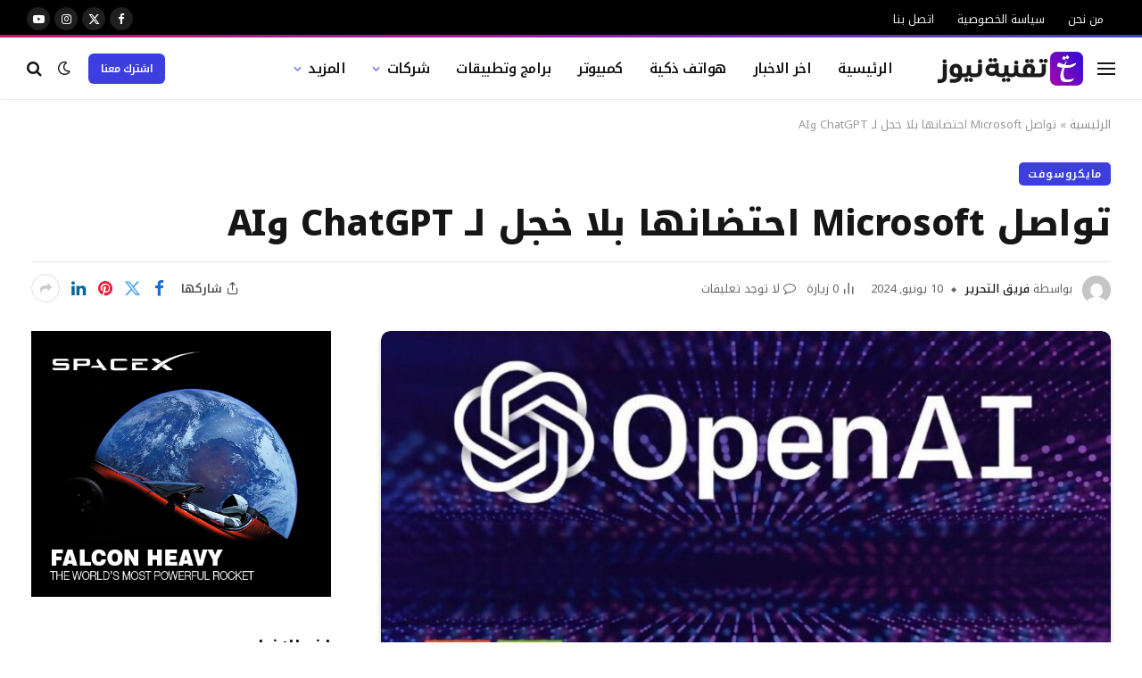

--- FILE ---
content_type: text/html; charset=UTF-8
request_url: https://technianews.com/companies/microsoft/%D8%AA%D9%88%D8%A7%D8%B5%D9%84-microsoft-%D8%A7%D8%AD%D8%AA%D8%B6%D8%A7%D9%86%D9%87%D8%A7-%D8%A8%D9%84%D8%A7-%D8%AE%D8%AC%D9%84-%D9%84%D9%80-chatgpt-%D9%88ai/
body_size: 26931
content:

<!DOCTYPE html>
<html dir="rtl" lang="ar" class="s-light site-s-light">

<head>

	<meta charset="UTF-8" />
	<meta name="viewport" content="width=device-width, initial-scale=1" />
	<meta name='robots' content='index, follow, max-image-preview:large, max-snippet:-1, max-video-preview:-1' />

	<!-- This site is optimized with the Yoast SEO plugin v26.7 - https://yoast.com/wordpress/plugins/seo/ -->
	<title>تواصل Microsoft احتضانها بلا خجل لـ ChatGPT وAI | تقنية نيوز</title><link rel="preload" as="image" imagesrcset="https://technianews.com/wp-content/uploads/2024/06/1718044460_OpenAI-and-MIcrosoft-logos-appear-over-a-computer-generated-background-1024x538.jpg 1024w, https://technianews.com/wp-content/uploads/2024/06/1718044460_OpenAI-and-MIcrosoft-logos-appear-over-a-computer-generated-background.jpg 1200w" imagesizes="(max-width: 814px) 100vw, 814px" /><link rel="preload" as="font" href="https://technianews.com/wp-content/themes/smart-mag/css/icons/fonts/ts-icons.woff2?v3.2" type="font/woff2" crossorigin="anonymous" />
	<meta name="description" content="اتخذ سباق Microsoft لدمج ChatGPT في منتجاتها بعض الخطوات الكبيرة إلى الأمام اليوم. وفقًا لإعلان من Microsoft، ستأتي تقنية OpenAI رسميًا إلى Teams Premium،" />
	<link rel="canonical" href="https://technianews.com/companies/microsoft/تواصل-microsoft-احتضانها-بلا-خجل-لـ-chatgpt-وai/" />
	<meta property="og:locale" content="ar_AR" />
	<meta property="og:type" content="article" />
	<meta property="og:title" content="تواصل Microsoft احتضانها بلا خجل لـ ChatGPT وAI | تقنية نيوز" />
	<meta property="og:description" content="اتخذ سباق Microsoft لدمج ChatGPT في منتجاتها بعض الخطوات الكبيرة إلى الأمام اليوم. وفقًا لإعلان من Microsoft، ستأتي تقنية OpenAI رسميًا إلى Teams Premium،" />
	<meta property="og:url" content="https://technianews.com/companies/microsoft/تواصل-microsoft-احتضانها-بلا-خجل-لـ-chatgpt-وai/" />
	<meta property="og:site_name" content="تقنية نيوز" />
	<meta property="article:published_time" content="2024-06-10T18:34:18+00:00" />
	<meta property="article:modified_time" content="2024-06-10T18:34:26+00:00" />
	<meta property="og:image" content="https://technianews.com/wp-content/uploads/2024/06/1718044460_OpenAI-and-MIcrosoft-logos-appear-over-a-computer-generated-background.jpg" />
	<meta property="og:image:width" content="1200" />
	<meta property="og:image:height" content="630" />
	<meta property="og:image:type" content="image/jpeg" />
	<meta name="author" content="فريق التحرير" />
	<meta name="twitter:card" content="summary_large_image" />
	<meta name="twitter:label1" content="كُتب بواسطة" />
	<meta name="twitter:data1" content="فريق التحرير" />
	<script type="application/ld+json" class="yoast-schema-graph">{"@context":"https://schema.org","@graph":[{"@type":"Article","@id":"https://technianews.com/companies/microsoft/%d8%aa%d9%88%d8%a7%d8%b5%d9%84-microsoft-%d8%a7%d8%ad%d8%aa%d8%b6%d8%a7%d9%86%d9%87%d8%a7-%d8%a8%d9%84%d8%a7-%d8%ae%d8%ac%d9%84-%d9%84%d9%80-chatgpt-%d9%88ai/#article","isPartOf":{"@id":"https://technianews.com/companies/microsoft/%d8%aa%d9%88%d8%a7%d8%b5%d9%84-microsoft-%d8%a7%d8%ad%d8%aa%d8%b6%d8%a7%d9%86%d9%87%d8%a7-%d8%a8%d9%84%d8%a7-%d8%ae%d8%ac%d9%84-%d9%84%d9%80-chatgpt-%d9%88ai/"},"author":{"name":"فريق التحرير","@id":"https://technianews.com/#/schema/person/99bc78800dfbc1911c7606e68b243c87"},"headline":"تواصل Microsoft احتضانها بلا خجل لـ ChatGPT وAI","datePublished":"2024-06-10T18:34:18+00:00","dateModified":"2024-06-10T18:34:26+00:00","mainEntityOfPage":{"@id":"https://technianews.com/companies/microsoft/%d8%aa%d9%88%d8%a7%d8%b5%d9%84-microsoft-%d8%a7%d8%ad%d8%aa%d8%b6%d8%a7%d9%86%d9%87%d8%a7-%d8%a8%d9%84%d8%a7-%d8%ae%d8%ac%d9%84-%d9%84%d9%80-chatgpt-%d9%88ai/"},"wordCount":39,"commentCount":0,"publisher":{"@id":"https://technianews.com/#organization"},"image":{"@id":"https://technianews.com/companies/microsoft/%d8%aa%d9%88%d8%a7%d8%b5%d9%84-microsoft-%d8%a7%d8%ad%d8%aa%d8%b6%d8%a7%d9%86%d9%87%d8%a7-%d8%a8%d9%84%d8%a7-%d8%ae%d8%ac%d9%84-%d9%84%d9%80-chatgpt-%d9%88ai/#primaryimage"},"thumbnailUrl":"https://technianews.com/wp-content/uploads/2024/06/1718044460_OpenAI-and-MIcrosoft-logos-appear-over-a-computer-generated-background.jpg","articleSection":["مايكروسوفت"],"inLanguage":"ar","potentialAction":[{"@type":"CommentAction","name":"Comment","target":["https://technianews.com/companies/microsoft/%d8%aa%d9%88%d8%a7%d8%b5%d9%84-microsoft-%d8%a7%d8%ad%d8%aa%d8%b6%d8%a7%d9%86%d9%87%d8%a7-%d8%a8%d9%84%d8%a7-%d8%ae%d8%ac%d9%84-%d9%84%d9%80-chatgpt-%d9%88ai/#respond"]}]},{"@type":"WebPage","@id":"https://technianews.com/companies/microsoft/%d8%aa%d9%88%d8%a7%d8%b5%d9%84-microsoft-%d8%a7%d8%ad%d8%aa%d8%b6%d8%a7%d9%86%d9%87%d8%a7-%d8%a8%d9%84%d8%a7-%d8%ae%d8%ac%d9%84-%d9%84%d9%80-chatgpt-%d9%88ai/","url":"https://technianews.com/companies/microsoft/%d8%aa%d9%88%d8%a7%d8%b5%d9%84-microsoft-%d8%a7%d8%ad%d8%aa%d8%b6%d8%a7%d9%86%d9%87%d8%a7-%d8%a8%d9%84%d8%a7-%d8%ae%d8%ac%d9%84-%d9%84%d9%80-chatgpt-%d9%88ai/","name":"تواصل Microsoft احتضانها بلا خجل لـ ChatGPT وAI | تقنية نيوز","isPartOf":{"@id":"https://technianews.com/#website"},"primaryImageOfPage":{"@id":"https://technianews.com/companies/microsoft/%d8%aa%d9%88%d8%a7%d8%b5%d9%84-microsoft-%d8%a7%d8%ad%d8%aa%d8%b6%d8%a7%d9%86%d9%87%d8%a7-%d8%a8%d9%84%d8%a7-%d8%ae%d8%ac%d9%84-%d9%84%d9%80-chatgpt-%d9%88ai/#primaryimage"},"image":{"@id":"https://technianews.com/companies/microsoft/%d8%aa%d9%88%d8%a7%d8%b5%d9%84-microsoft-%d8%a7%d8%ad%d8%aa%d8%b6%d8%a7%d9%86%d9%87%d8%a7-%d8%a8%d9%84%d8%a7-%d8%ae%d8%ac%d9%84-%d9%84%d9%80-chatgpt-%d9%88ai/#primaryimage"},"thumbnailUrl":"https://technianews.com/wp-content/uploads/2024/06/1718044460_OpenAI-and-MIcrosoft-logos-appear-over-a-computer-generated-background.jpg","datePublished":"2024-06-10T18:34:18+00:00","dateModified":"2024-06-10T18:34:26+00:00","description":"اتخذ سباق Microsoft لدمج ChatGPT في منتجاتها بعض الخطوات الكبيرة إلى الأمام اليوم. وفقًا لإعلان من Microsoft، ستأتي تقنية OpenAI رسميًا إلى Teams Premium،","breadcrumb":{"@id":"https://technianews.com/companies/microsoft/%d8%aa%d9%88%d8%a7%d8%b5%d9%84-microsoft-%d8%a7%d8%ad%d8%aa%d8%b6%d8%a7%d9%86%d9%87%d8%a7-%d8%a8%d9%84%d8%a7-%d8%ae%d8%ac%d9%84-%d9%84%d9%80-chatgpt-%d9%88ai/#breadcrumb"},"inLanguage":"ar","potentialAction":[{"@type":"ReadAction","target":["https://technianews.com/companies/microsoft/%d8%aa%d9%88%d8%a7%d8%b5%d9%84-microsoft-%d8%a7%d8%ad%d8%aa%d8%b6%d8%a7%d9%86%d9%87%d8%a7-%d8%a8%d9%84%d8%a7-%d8%ae%d8%ac%d9%84-%d9%84%d9%80-chatgpt-%d9%88ai/"]}]},{"@type":"ImageObject","inLanguage":"ar","@id":"https://technianews.com/companies/microsoft/%d8%aa%d9%88%d8%a7%d8%b5%d9%84-microsoft-%d8%a7%d8%ad%d8%aa%d8%b6%d8%a7%d9%86%d9%87%d8%a7-%d8%a8%d9%84%d8%a7-%d8%ae%d8%ac%d9%84-%d9%84%d9%80-chatgpt-%d9%88ai/#primaryimage","url":"https://technianews.com/wp-content/uploads/2024/06/1718044460_OpenAI-and-MIcrosoft-logos-appear-over-a-computer-generated-background.jpg","contentUrl":"https://technianews.com/wp-content/uploads/2024/06/1718044460_OpenAI-and-MIcrosoft-logos-appear-over-a-computer-generated-background.jpg","width":1200,"height":630},{"@type":"BreadcrumbList","@id":"https://technianews.com/companies/microsoft/%d8%aa%d9%88%d8%a7%d8%b5%d9%84-microsoft-%d8%a7%d8%ad%d8%aa%d8%b6%d8%a7%d9%86%d9%87%d8%a7-%d8%a8%d9%84%d8%a7-%d8%ae%d8%ac%d9%84-%d9%84%d9%80-chatgpt-%d9%88ai/#breadcrumb","itemListElement":[{"@type":"ListItem","position":1,"name":"الرئيسية","item":"https://technianews.com/"},{"@type":"ListItem","position":2,"name":"تواصل Microsoft احتضانها بلا خجل لـ ChatGPT وAI"}]},{"@type":"WebSite","@id":"https://technianews.com/#website","url":"https://technianews.com/","name":"تقنية نيوز","description":"اخر اخبار التقنية","publisher":{"@id":"https://technianews.com/#organization"},"potentialAction":[{"@type":"SearchAction","target":{"@type":"EntryPoint","urlTemplate":"https://technianews.com/?s={search_term_string}"},"query-input":{"@type":"PropertyValueSpecification","valueRequired":true,"valueName":"search_term_string"}}],"inLanguage":"ar"},{"@type":"Organization","@id":"https://technianews.com/#organization","name":"تقنية نيوز","alternateName":"Technia News","url":"https://technianews.com/","logo":{"@type":"ImageObject","inLanguage":"ar","@id":"https://technianews.com/#/schema/logo/image/","url":"https://technianews.com/wp-content/uploads/2023/03/t-logo-1.png","contentUrl":"https://technianews.com/wp-content/uploads/2023/03/t-logo-1.png","width":330,"height":80,"caption":"تقنية نيوز"},"image":{"@id":"https://technianews.com/#/schema/logo/image/"}},{"@type":"Person","@id":"https://technianews.com/#/schema/person/99bc78800dfbc1911c7606e68b243c87","name":"فريق التحرير","image":{"@type":"ImageObject","inLanguage":"ar","@id":"https://technianews.com/#/schema/person/image/","url":"https://secure.gravatar.com/avatar/03f984c1a84e2d9c202316e7295a3c296c539a3200e3804bddbfc0fb62f74340?s=96&d=mm&r=g","contentUrl":"https://secure.gravatar.com/avatar/03f984c1a84e2d9c202316e7295a3c296c539a3200e3804bddbfc0fb62f74340?s=96&d=mm&r=g","caption":"فريق التحرير"},"sameAs":["https://technianews.com/"],"url":"https://technianews.com/author/team/"}]}</script>
	<!-- / Yoast SEO plugin. -->


<link rel='dns-prefetch' href='//www.googletagmanager.com' />
<link rel='dns-prefetch' href='//fonts.googleapis.com' />
<link rel='dns-prefetch' href='//pagead2.googlesyndication.com' />
<link rel="alternate" type="application/rss+xml" title="تقنية نيوز &laquo; الخلاصة" href="https://technianews.com/feed/" />
<link rel="alternate" type="application/rss+xml" title="تقنية نيوز &laquo; خلاصة التعليقات" href="https://technianews.com/comments/feed/" />
<link rel="alternate" type="application/rss+xml" title="تقنية نيوز &laquo; تواصل Microsoft احتضانها بلا خجل لـ ChatGPT وAI خلاصة التعليقات" href="https://technianews.com/companies/microsoft/%d8%aa%d9%88%d8%a7%d8%b5%d9%84-microsoft-%d8%a7%d8%ad%d8%aa%d8%b6%d8%a7%d9%86%d9%87%d8%a7-%d8%a8%d9%84%d8%a7-%d8%ae%d8%ac%d9%84-%d9%84%d9%80-chatgpt-%d9%88ai/feed/" />
<link rel="alternate" title="oEmbed (JSON)" type="application/json+oembed" href="https://technianews.com/wp-json/oembed/1.0/embed?url=https%3A%2F%2Ftechnianews.com%2Fcompanies%2Fmicrosoft%2F%25d8%25aa%25d9%2588%25d8%25a7%25d8%25b5%25d9%2584-microsoft-%25d8%25a7%25d8%25ad%25d8%25aa%25d8%25b6%25d8%25a7%25d9%2586%25d9%2587%25d8%25a7-%25d8%25a8%25d9%2584%25d8%25a7-%25d8%25ae%25d8%25ac%25d9%2584-%25d9%2584%25d9%2580-chatgpt-%25d9%2588ai%2F" />
<link rel="alternate" title="oEmbed (XML)" type="text/xml+oembed" href="https://technianews.com/wp-json/oembed/1.0/embed?url=https%3A%2F%2Ftechnianews.com%2Fcompanies%2Fmicrosoft%2F%25d8%25aa%25d9%2588%25d8%25a7%25d8%25b5%25d9%2584-microsoft-%25d8%25a7%25d8%25ad%25d8%25aa%25d8%25b6%25d8%25a7%25d9%2586%25d9%2587%25d8%25a7-%25d8%25a8%25d9%2584%25d8%25a7-%25d8%25ae%25d8%25ac%25d9%2584-%25d9%2584%25d9%2580-chatgpt-%25d9%2588ai%2F&#038;format=xml" />
<!-- technianews.com is managing ads with Advanced Ads 2.0.14 – https://wpadvancedads.com/ --><script id="techn-ready">
			window.advanced_ads_ready=function(e,a){a=a||"complete";var d=function(e){return"interactive"===a?"loading"!==e:"complete"===e};d(document.readyState)?e():document.addEventListener("readystatechange",(function(a){d(a.target.readyState)&&e()}),{once:"interactive"===a})},window.advanced_ads_ready_queue=window.advanced_ads_ready_queue||[];		</script>
		<style id='wp-img-auto-sizes-contain-inline-css' type='text/css'>
img:is([sizes=auto i],[sizes^="auto," i]){contain-intrinsic-size:3000px 1500px}
/*# sourceURL=wp-img-auto-sizes-contain-inline-css */
</style>
<style id='wp-emoji-styles-inline-css' type='text/css'>

	img.wp-smiley, img.emoji {
		display: inline !important;
		border: none !important;
		box-shadow: none !important;
		height: 1em !important;
		width: 1em !important;
		margin: 0 0.07em !important;
		vertical-align: -0.1em !important;
		background: none !important;
		padding: 0 !important;
	}
/*# sourceURL=wp-emoji-styles-inline-css */
</style>
<link rel='stylesheet' id='wp-block-library-rtl-css' href='https://technianews.com/wp-includes/css/dist/block-library/style-rtl.min.css?ver=6.9' type='text/css' media='all' />
<style id='classic-theme-styles-inline-css' type='text/css'>
/*! This file is auto-generated */
.wp-block-button__link{color:#fff;background-color:#32373c;border-radius:9999px;box-shadow:none;text-decoration:none;padding:calc(.667em + 2px) calc(1.333em + 2px);font-size:1.125em}.wp-block-file__button{background:#32373c;color:#fff;text-decoration:none}
/*# sourceURL=/wp-includes/css/classic-themes.min.css */
</style>
<style id='global-styles-inline-css' type='text/css'>
:root{--wp--preset--aspect-ratio--square: 1;--wp--preset--aspect-ratio--4-3: 4/3;--wp--preset--aspect-ratio--3-4: 3/4;--wp--preset--aspect-ratio--3-2: 3/2;--wp--preset--aspect-ratio--2-3: 2/3;--wp--preset--aspect-ratio--16-9: 16/9;--wp--preset--aspect-ratio--9-16: 9/16;--wp--preset--color--black: #000000;--wp--preset--color--cyan-bluish-gray: #abb8c3;--wp--preset--color--white: #ffffff;--wp--preset--color--pale-pink: #f78da7;--wp--preset--color--vivid-red: #cf2e2e;--wp--preset--color--luminous-vivid-orange: #ff6900;--wp--preset--color--luminous-vivid-amber: #fcb900;--wp--preset--color--light-green-cyan: #7bdcb5;--wp--preset--color--vivid-green-cyan: #00d084;--wp--preset--color--pale-cyan-blue: #8ed1fc;--wp--preset--color--vivid-cyan-blue: #0693e3;--wp--preset--color--vivid-purple: #9b51e0;--wp--preset--gradient--vivid-cyan-blue-to-vivid-purple: linear-gradient(135deg,rgb(6,147,227) 0%,rgb(155,81,224) 100%);--wp--preset--gradient--light-green-cyan-to-vivid-green-cyan: linear-gradient(135deg,rgb(122,220,180) 0%,rgb(0,208,130) 100%);--wp--preset--gradient--luminous-vivid-amber-to-luminous-vivid-orange: linear-gradient(135deg,rgb(252,185,0) 0%,rgb(255,105,0) 100%);--wp--preset--gradient--luminous-vivid-orange-to-vivid-red: linear-gradient(135deg,rgb(255,105,0) 0%,rgb(207,46,46) 100%);--wp--preset--gradient--very-light-gray-to-cyan-bluish-gray: linear-gradient(135deg,rgb(238,238,238) 0%,rgb(169,184,195) 100%);--wp--preset--gradient--cool-to-warm-spectrum: linear-gradient(135deg,rgb(74,234,220) 0%,rgb(151,120,209) 20%,rgb(207,42,186) 40%,rgb(238,44,130) 60%,rgb(251,105,98) 80%,rgb(254,248,76) 100%);--wp--preset--gradient--blush-light-purple: linear-gradient(135deg,rgb(255,206,236) 0%,rgb(152,150,240) 100%);--wp--preset--gradient--blush-bordeaux: linear-gradient(135deg,rgb(254,205,165) 0%,rgb(254,45,45) 50%,rgb(107,0,62) 100%);--wp--preset--gradient--luminous-dusk: linear-gradient(135deg,rgb(255,203,112) 0%,rgb(199,81,192) 50%,rgb(65,88,208) 100%);--wp--preset--gradient--pale-ocean: linear-gradient(135deg,rgb(255,245,203) 0%,rgb(182,227,212) 50%,rgb(51,167,181) 100%);--wp--preset--gradient--electric-grass: linear-gradient(135deg,rgb(202,248,128) 0%,rgb(113,206,126) 100%);--wp--preset--gradient--midnight: linear-gradient(135deg,rgb(2,3,129) 0%,rgb(40,116,252) 100%);--wp--preset--font-size--small: 13px;--wp--preset--font-size--medium: 20px;--wp--preset--font-size--large: 36px;--wp--preset--font-size--x-large: 42px;--wp--preset--spacing--20: 0.44rem;--wp--preset--spacing--30: 0.67rem;--wp--preset--spacing--40: 1rem;--wp--preset--spacing--50: 1.5rem;--wp--preset--spacing--60: 2.25rem;--wp--preset--spacing--70: 3.38rem;--wp--preset--spacing--80: 5.06rem;--wp--preset--shadow--natural: 6px 6px 9px rgba(0, 0, 0, 0.2);--wp--preset--shadow--deep: 12px 12px 50px rgba(0, 0, 0, 0.4);--wp--preset--shadow--sharp: 6px 6px 0px rgba(0, 0, 0, 0.2);--wp--preset--shadow--outlined: 6px 6px 0px -3px rgb(255, 255, 255), 6px 6px rgb(0, 0, 0);--wp--preset--shadow--crisp: 6px 6px 0px rgb(0, 0, 0);}:where(.is-layout-flex){gap: 0.5em;}:where(.is-layout-grid){gap: 0.5em;}body .is-layout-flex{display: flex;}.is-layout-flex{flex-wrap: wrap;align-items: center;}.is-layout-flex > :is(*, div){margin: 0;}body .is-layout-grid{display: grid;}.is-layout-grid > :is(*, div){margin: 0;}:where(.wp-block-columns.is-layout-flex){gap: 2em;}:where(.wp-block-columns.is-layout-grid){gap: 2em;}:where(.wp-block-post-template.is-layout-flex){gap: 1.25em;}:where(.wp-block-post-template.is-layout-grid){gap: 1.25em;}.has-black-color{color: var(--wp--preset--color--black) !important;}.has-cyan-bluish-gray-color{color: var(--wp--preset--color--cyan-bluish-gray) !important;}.has-white-color{color: var(--wp--preset--color--white) !important;}.has-pale-pink-color{color: var(--wp--preset--color--pale-pink) !important;}.has-vivid-red-color{color: var(--wp--preset--color--vivid-red) !important;}.has-luminous-vivid-orange-color{color: var(--wp--preset--color--luminous-vivid-orange) !important;}.has-luminous-vivid-amber-color{color: var(--wp--preset--color--luminous-vivid-amber) !important;}.has-light-green-cyan-color{color: var(--wp--preset--color--light-green-cyan) !important;}.has-vivid-green-cyan-color{color: var(--wp--preset--color--vivid-green-cyan) !important;}.has-pale-cyan-blue-color{color: var(--wp--preset--color--pale-cyan-blue) !important;}.has-vivid-cyan-blue-color{color: var(--wp--preset--color--vivid-cyan-blue) !important;}.has-vivid-purple-color{color: var(--wp--preset--color--vivid-purple) !important;}.has-black-background-color{background-color: var(--wp--preset--color--black) !important;}.has-cyan-bluish-gray-background-color{background-color: var(--wp--preset--color--cyan-bluish-gray) !important;}.has-white-background-color{background-color: var(--wp--preset--color--white) !important;}.has-pale-pink-background-color{background-color: var(--wp--preset--color--pale-pink) !important;}.has-vivid-red-background-color{background-color: var(--wp--preset--color--vivid-red) !important;}.has-luminous-vivid-orange-background-color{background-color: var(--wp--preset--color--luminous-vivid-orange) !important;}.has-luminous-vivid-amber-background-color{background-color: var(--wp--preset--color--luminous-vivid-amber) !important;}.has-light-green-cyan-background-color{background-color: var(--wp--preset--color--light-green-cyan) !important;}.has-vivid-green-cyan-background-color{background-color: var(--wp--preset--color--vivid-green-cyan) !important;}.has-pale-cyan-blue-background-color{background-color: var(--wp--preset--color--pale-cyan-blue) !important;}.has-vivid-cyan-blue-background-color{background-color: var(--wp--preset--color--vivid-cyan-blue) !important;}.has-vivid-purple-background-color{background-color: var(--wp--preset--color--vivid-purple) !important;}.has-black-border-color{border-color: var(--wp--preset--color--black) !important;}.has-cyan-bluish-gray-border-color{border-color: var(--wp--preset--color--cyan-bluish-gray) !important;}.has-white-border-color{border-color: var(--wp--preset--color--white) !important;}.has-pale-pink-border-color{border-color: var(--wp--preset--color--pale-pink) !important;}.has-vivid-red-border-color{border-color: var(--wp--preset--color--vivid-red) !important;}.has-luminous-vivid-orange-border-color{border-color: var(--wp--preset--color--luminous-vivid-orange) !important;}.has-luminous-vivid-amber-border-color{border-color: var(--wp--preset--color--luminous-vivid-amber) !important;}.has-light-green-cyan-border-color{border-color: var(--wp--preset--color--light-green-cyan) !important;}.has-vivid-green-cyan-border-color{border-color: var(--wp--preset--color--vivid-green-cyan) !important;}.has-pale-cyan-blue-border-color{border-color: var(--wp--preset--color--pale-cyan-blue) !important;}.has-vivid-cyan-blue-border-color{border-color: var(--wp--preset--color--vivid-cyan-blue) !important;}.has-vivid-purple-border-color{border-color: var(--wp--preset--color--vivid-purple) !important;}.has-vivid-cyan-blue-to-vivid-purple-gradient-background{background: var(--wp--preset--gradient--vivid-cyan-blue-to-vivid-purple) !important;}.has-light-green-cyan-to-vivid-green-cyan-gradient-background{background: var(--wp--preset--gradient--light-green-cyan-to-vivid-green-cyan) !important;}.has-luminous-vivid-amber-to-luminous-vivid-orange-gradient-background{background: var(--wp--preset--gradient--luminous-vivid-amber-to-luminous-vivid-orange) !important;}.has-luminous-vivid-orange-to-vivid-red-gradient-background{background: var(--wp--preset--gradient--luminous-vivid-orange-to-vivid-red) !important;}.has-very-light-gray-to-cyan-bluish-gray-gradient-background{background: var(--wp--preset--gradient--very-light-gray-to-cyan-bluish-gray) !important;}.has-cool-to-warm-spectrum-gradient-background{background: var(--wp--preset--gradient--cool-to-warm-spectrum) !important;}.has-blush-light-purple-gradient-background{background: var(--wp--preset--gradient--blush-light-purple) !important;}.has-blush-bordeaux-gradient-background{background: var(--wp--preset--gradient--blush-bordeaux) !important;}.has-luminous-dusk-gradient-background{background: var(--wp--preset--gradient--luminous-dusk) !important;}.has-pale-ocean-gradient-background{background: var(--wp--preset--gradient--pale-ocean) !important;}.has-electric-grass-gradient-background{background: var(--wp--preset--gradient--electric-grass) !important;}.has-midnight-gradient-background{background: var(--wp--preset--gradient--midnight) !important;}.has-small-font-size{font-size: var(--wp--preset--font-size--small) !important;}.has-medium-font-size{font-size: var(--wp--preset--font-size--medium) !important;}.has-large-font-size{font-size: var(--wp--preset--font-size--large) !important;}.has-x-large-font-size{font-size: var(--wp--preset--font-size--x-large) !important;}
:where(.wp-block-post-template.is-layout-flex){gap: 1.25em;}:where(.wp-block-post-template.is-layout-grid){gap: 1.25em;}
:where(.wp-block-term-template.is-layout-flex){gap: 1.25em;}:where(.wp-block-term-template.is-layout-grid){gap: 1.25em;}
:where(.wp-block-columns.is-layout-flex){gap: 2em;}:where(.wp-block-columns.is-layout-grid){gap: 2em;}
:root :where(.wp-block-pullquote){font-size: 1.5em;line-height: 1.6;}
/*# sourceURL=global-styles-inline-css */
</style>
<link rel='stylesheet' id='contact-form-7-css' href='https://technianews.com/wp-content/plugins/contact-form-7/includes/css/styles.css?ver=6.1.4' type='text/css' media='all' />
<style id='contact-form-7-inline-css' type='text/css'>
.wpcf7 .wpcf7-recaptcha iframe {margin-bottom: 0;}.wpcf7 .wpcf7-recaptcha[data-align="center"] > div {margin: 0 auto;}.wpcf7 .wpcf7-recaptcha[data-align="right"] > div {margin: 0 0 0 auto;}
/*# sourceURL=contact-form-7-inline-css */
</style>
<link rel='stylesheet' id='contact-form-7-rtl-css' href='https://technianews.com/wp-content/plugins/contact-form-7/includes/css/styles-rtl.css?ver=6.1.4' type='text/css' media='all' />
<link rel='stylesheet' id='gn-frontend-gnfollow-style-css' href='https://technianews.com/wp-content/plugins/gn-publisher/assets/css/gn-frontend-gnfollow.min.css?ver=1.5.26' type='text/css' media='all' />
<link rel='stylesheet' id='wp_automatic_gallery_style-css' href='https://technianews.com/wp-content/plugins/wp-automatic/css/wp-automatic.css?ver=1.0.0' type='text/css' media='all' />
<link rel='stylesheet' id='smartmag-core-css' href='https://technianews.com/wp-content/themes/smart-mag/css/rtl/rtl.css?ver=10.3.2' type='text/css' media='all' />
<style id='smartmag-core-inline-css' type='text/css'>
:root { --c-main: #3c3fde;
--c-main-rgb: 60,63,222;
--text-font: "Noto Kufi Arabic", system-ui, -apple-system, "Segoe UI", Arial, sans-serif;
--body-font: "Noto Kufi Arabic", system-ui, -apple-system, "Segoe UI", Arial, sans-serif;
--ui-font: "Noto Kufi Arabic", system-ui, -apple-system, "Segoe UI", Arial, sans-serif;
--title-font: "Noto Kufi Arabic", system-ui, -apple-system, "Segoe UI", Arial, sans-serif;
--h-font: "Noto Kufi Arabic", system-ui, -apple-system, "Segoe UI", Arial, sans-serif;
--title-font: var(--ui-font);
--h-font: var(--ui-font);
--text-h-font: var(--h-font);
--title-font: "Inter", system-ui, -apple-system, "Segoe UI", Arial, sans-serif;
--title-size-xs: 15px;
--title-size-m: 19px;
--main-width: 1240px;
--p-title-space: 11px;
--c-excerpts: #474747;
--excerpt-size: 14px; }
.s-dark body { background-color: #101016; }
.post-title:not(._) { line-height: 1.4; }
:root { --wrap-padding: 35px; }
:root { --sidebar-width: 336px; }
.ts-row, .has-el-gap { --sidebar-c-width: calc(var(--sidebar-width) + var(--grid-gutter-h) + var(--sidebar-c-pad)); }
.smart-head-main { --c-shadow: rgba(0,0,0,0.02); }
.smart-head-main .smart-head-top { --head-h: 42px; border-image: linear-gradient(90deg, #e40666 0%, #3c3fde 100%); border-image-slice: 1; border-image-width: 3px 0 0 0; border-width: 3px 0; border-image-width: 0 0 3px 0; }
.smart-head-main .smart-head-mid { --head-h: 70px; border-bottom-width: 1px; border-bottom-color: #efefef; }
.s-dark .smart-head-main .smart-head-mid,
.smart-head-main .s-dark.smart-head-mid { border-bottom-color: #3f3f3f; }
.navigation-main .menu > li > a { font-size: 15.4px; letter-spacing: 0.01em; }
.navigation-main { --nav-items-space: 15px; }
.s-light .navigation { --c-nav-blip: var(--c-main); }
.smart-head-mobile .smart-head-mid { border-image: linear-gradient(90deg, #e40666 0%, #3c3fde 100%); border-image-slice: 1; border-image-width: 3px 0 0 0; border-width: 3px 0; }
.navigation-small { margin-left: calc(-1 * var(--nav-items-space)); }
.s-dark .navigation-small { --c-nav-hov: rgba(255,255,255,0.76); }
.s-dark .smart-head-main .spc-social,
.smart-head-main .s-dark .spc-social { --c-spc-social: #ffffff; --c-spc-social-hov: rgba(255,255,255,0.92); }
.smart-head-main .spc-social { --spc-social-fs: 13px; --spc-social-size: 26px; --spc-social-space: 5px; }
.s-dark .smart-head-main .search-icon:hover,
.smart-head-main .s-dark .search-icon:hover { color: #bcbcbc; }
.smart-head-main { --search-icon-size: 18px; }
.s-dark .smart-head-main .offcanvas-toggle:hover,
.smart-head-main .s-dark .offcanvas-toggle:hover { --c-hamburger: #bcbcbc; }
.smart-head .ts-button1 { font-size: 12px; border-radius: 6px; height: 34px; line-height: 34px; padding-left: 14px; padding-right: 14px; }
.post-meta .text-in, .post-meta .post-cat > a { font-size: 11px; }
.post-meta .post-cat > a { font-weight: 600; }
.post-meta { --p-meta-sep: "\25c6"; --p-meta-sep-pad: 7px; }
.post-meta .meta-item:before { transform: scale(.65); }
.l-post { --media-radius: 10px; }
.cat-labels .category { font-weight: 600; letter-spacing: 0.06em; border-radius: 5px; padding-top: 2px; padding-bottom: 2px; padding-left: 10px; padding-right: 10px; }
.block-head-c .heading { font-size: 19px; text-transform: initial; }
.block-head-e3 .heading { font-size: 22px; }
.load-button { padding-top: 13px; padding-bottom: 13px; padding-left: 13px; padding-right: 13px; border-radius: 20px; }
.loop-grid-base .media { margin-bottom: 20px; }
.loop-grid .l-post { border-radius: 10px; overflow: hidden; }
.has-nums .l-post { --num-font: "Outfit", system-ui, -apple-system, "Segoe UI", Arial, sans-serif; }
.has-nums-a .l-post .post-title:before,
.has-nums-b .l-post .content:before { font-weight: 500; }
.has-nums-c .l-post .post-title:before,
.has-nums-c .l-post .content:before { font-size: 18px; }
.loop-list-card .l-post { border-radius: 10px; overflow: hidden; }
.loop-small .ratio-is-custom { padding-bottom: calc(100% / 1.3); }
.loop-small .media { width: 30%; max-width: 50%; }
.loop-small .media:not(i) { max-width: 97px; }
.single-featured .featured, .the-post-header .featured { border-radius: 10px; --media-radius: 10px; overflow: hidden; }
.post-meta-single .meta-item, .post-meta-single .text-in { font-size: 13px; }
.the-post-header .post-meta .post-title { font-family: var(--body-font); font-weight: 800; line-height: 1.3; letter-spacing: -0.01em; }
.entry-content { letter-spacing: -0.005em; }
.site-s-light .entry-content { color: #0a0a0a; }
:where(.entry-content) a { text-decoration: underline; text-underline-offset: 4px; text-decoration-thickness: 2px; }
.review-box .overall { border-radius: 8px; }
.review-box .rating-bar, .review-box .bar { height: 18px; border-radius: 8px; }
.review-box .label { font-size: 15px; }
.s-head-large .sub-title { font-size: 19px; }
.s-post-large .post-content-wrap { display: grid; grid-template-columns: minmax(0, 1fr); }
.s-post-large .entry-content { max-width: min(100%, calc(750px + var(--p-spacious-pad)*2)); justify-self: center; }
.category .feat-grid { --grid-gap: 10px; }
.spc-newsletter { --box-roundness: 10px; }
@media (min-width: 1200px) { .breadcrumbs { font-size: 13px; }
.nav-hov-b .menu > li > a:before { width: calc(100% - (var(--nav-items-space, 15px)*2)); left: var(--nav-items-space); }
.post-content h2 { font-size: 27px; }
.post-content h3 { font-size: 23px; } }
@media (min-width: 941px) and (max-width: 1200px) { :root { --sidebar-width: 300px; }
.ts-row, .has-el-gap { --sidebar-c-width: calc(var(--sidebar-width) + var(--grid-gutter-h) + var(--sidebar-c-pad)); }
.navigation-main .menu > li > a { font-size: calc(10px + (15.4px - 10px) * .7); } }
@media (min-width: 768px) and (max-width: 940px) { .ts-contain, .main { padding-left: 35px; padding-right: 35px; }
.layout-boxed-inner { --wrap-padding: 35px; }
:root { --wrap-padding: 35px; } }
@media (max-width: 767px) { .ts-contain, .main { padding-left: 25px; padding-right: 25px; }
.layout-boxed-inner { --wrap-padding: 25px; }
:root { --wrap-padding: 25px; }
.block-head-e3 .heading { font-size: 18px; } }
@media (min-width: 940px) and (max-width: 1300px) { :root { --wrap-padding: min(35px, 5vw); } }


/*# sourceURL=smartmag-core-inline-css */
</style>
<link rel='stylesheet' id='smartmag-magnific-popup-css' href='https://technianews.com/wp-content/themes/smart-mag/css/lightbox.css?ver=10.3.2' type='text/css' media='all' />
<link rel='stylesheet' id='smartmag-icons-css' href='https://technianews.com/wp-content/themes/smart-mag/css/icons/icons.css?ver=10.3.2' type='text/css' media='all' />
<link rel='stylesheet' id='smartmag-gfonts-custom-css' href='https://fonts.googleapis.com/css?family=Noto+Kufi+Arabic%3A400%2C500%2C600%2C700%2C800%7CInter%3A400%2C500%2C600%2C700%7COutfit%3A400%2C500%2C600%2C700&#038;display=swap' type='text/css' media='all' />
<script type="text/javascript" id="smartmag-lazy-inline-js-after">
/* <![CDATA[ */
/**
 * @copyright ThemeSphere
 * @preserve
 */
var BunyadLazy={};BunyadLazy.load=function(){function a(e,n){var t={};e.dataset.bgset&&e.dataset.sizes?(t.sizes=e.dataset.sizes,t.srcset=e.dataset.bgset):t.src=e.dataset.bgsrc,function(t){var a=t.dataset.ratio;if(0<a){const e=t.parentElement;if(e.classList.contains("media-ratio")){const n=e.style;n.getPropertyValue("--a-ratio")||(n.paddingBottom=100/a+"%")}}}(e);var a,o=document.createElement("img");for(a in o.onload=function(){var t="url('"+(o.currentSrc||o.src)+"')",a=e.style;a.backgroundImage!==t&&requestAnimationFrame(()=>{a.backgroundImage=t,n&&n()}),o.onload=null,o.onerror=null,o=null},o.onerror=o.onload,t)o.setAttribute(a,t[a]);o&&o.complete&&0<o.naturalWidth&&o.onload&&o.onload()}function e(t){t.dataset.loaded||a(t,()=>{document.dispatchEvent(new Event("lazyloaded")),t.dataset.loaded=1})}function n(t){"complete"===document.readyState?t():window.addEventListener("load",t)}return{initEarly:function(){var t,a=()=>{document.querySelectorAll(".img.bg-cover:not(.lazyload)").forEach(e)};"complete"!==document.readyState?(t=setInterval(a,150),n(()=>{a(),clearInterval(t)})):a()},callOnLoad:n,initBgImages:function(t){t&&n(()=>{document.querySelectorAll(".img.bg-cover").forEach(e)})},bgLoad:a}}(),BunyadLazy.load.initEarly();
//# sourceURL=smartmag-lazy-inline-js-after
/* ]]> */
</script>
<script type="text/javascript" src="https://technianews.com/wp-includes/js/jquery/jquery.min.js?ver=3.7.1" id="jquery-core-js"></script>
<script type="text/javascript" src="https://technianews.com/wp-includes/js/jquery/jquery-migrate.min.js?ver=3.4.1" id="jquery-migrate-js"></script>
<script type="text/javascript" src="https://technianews.com/wp-content/plugins/wp-automatic/js/main-front.js?ver=6.9" id="wp_automatic_gallery-js"></script>
<script type="text/javascript" src="https://technianews.com/wp-content/plugins/sphere-post-views/assets/js/post-views.js?ver=1.0.1" id="sphere-post-views-js"></script>
<script type="text/javascript" id="sphere-post-views-js-after">
/* <![CDATA[ */
var Sphere_PostViews = {"ajaxUrl":"https:\/\/technianews.com\/wp-admin\/admin-ajax.php?sphere_post_views=1","sampling":0,"samplingRate":10,"repeatCountDelay":0,"postID":119773,"token":"e23ac516df"}
//# sourceURL=sphere-post-views-js-after
/* ]]> */
</script>

<!-- Google tag (gtag.js) snippet added by Site Kit -->
<!-- Google Analytics snippet added by Site Kit -->
<script type="text/javascript" src="https://www.googletagmanager.com/gtag/js?id=GT-NM2CDTN" id="google_gtagjs-js" async></script>
<script type="text/javascript" id="google_gtagjs-js-after">
/* <![CDATA[ */
window.dataLayer = window.dataLayer || [];function gtag(){dataLayer.push(arguments);}
gtag("set","linker",{"domains":["technianews.com"]});
gtag("js", new Date());
gtag("set", "developer_id.dZTNiMT", true);
gtag("config", "GT-NM2CDTN");
//# sourceURL=google_gtagjs-js-after
/* ]]> */
</script>
<link rel="https://api.w.org/" href="https://technianews.com/wp-json/" /><link rel="alternate" title="JSON" type="application/json" href="https://technianews.com/wp-json/wp/v2/posts/119773" /><link rel="EditURI" type="application/rsd+xml" title="RSD" href="https://technianews.com/xmlrpc.php?rsd" />
<meta name="generator" content="WordPress 6.9" />
<link rel='shortlink' href='https://technianews.com/?p=119773' />
<meta name="generator" content="Site Kit by Google 1.167.0" />
		<script>
		var BunyadSchemeKey = 'bunyad-scheme';
		(() => {
			const d = document.documentElement;
			const c = d.classList;
			var scheme = localStorage.getItem(BunyadSchemeKey);
			
			if (scheme) {
				d.dataset.origClass = c;
				scheme === 'dark' ? c.remove('s-light', 'site-s-light') : c.remove('s-dark', 'site-s-dark');
				c.add('site-s-' + scheme, 's-' + scheme);
			}
		})();
		</script>
		
<!-- Google AdSense meta tags added by Site Kit -->
<meta name="google-adsense-platform-account" content="ca-host-pub-2644536267352236">
<meta name="google-adsense-platform-domain" content="sitekit.withgoogle.com">
<!-- End Google AdSense meta tags added by Site Kit -->
<meta name="generator" content="Elementor 3.34.1; features: additional_custom_breakpoints; settings: css_print_method-external, google_font-enabled, font_display-swap">
			<style>
				.e-con.e-parent:nth-of-type(n+4):not(.e-lazyloaded):not(.e-no-lazyload),
				.e-con.e-parent:nth-of-type(n+4):not(.e-lazyloaded):not(.e-no-lazyload) * {
					background-image: none !important;
				}
				@media screen and (max-height: 1024px) {
					.e-con.e-parent:nth-of-type(n+3):not(.e-lazyloaded):not(.e-no-lazyload),
					.e-con.e-parent:nth-of-type(n+3):not(.e-lazyloaded):not(.e-no-lazyload) * {
						background-image: none !important;
					}
				}
				@media screen and (max-height: 640px) {
					.e-con.e-parent:nth-of-type(n+2):not(.e-lazyloaded):not(.e-no-lazyload),
					.e-con.e-parent:nth-of-type(n+2):not(.e-lazyloaded):not(.e-no-lazyload) * {
						background-image: none !important;
					}
				}
			</style>
			
<!-- Google AdSense snippet added by Site Kit -->
<script type="text/javascript" async="async" src="https://pagead2.googlesyndication.com/pagead/js/adsbygoogle.js?client=ca-pub-9719637178638886&amp;host=ca-host-pub-2644536267352236" crossorigin="anonymous"></script>

<!-- End Google AdSense snippet added by Site Kit -->
<style>ins.adsbygoogle { background-color: transparent; padding: 0; }</style><script  async src="https://pagead2.googlesyndication.com/pagead/js/adsbygoogle.js?client=ca-pub-2320968203941110" crossorigin="anonymous"></script><link rel="icon" href="https://technianews.com/wp-content/uploads/2023/03/cropped-t-icon-32x32.png" sizes="32x32" />
<link rel="icon" href="https://technianews.com/wp-content/uploads/2023/03/cropped-t-icon-192x192.png" sizes="192x192" />
<link rel="apple-touch-icon" href="https://technianews.com/wp-content/uploads/2023/03/cropped-t-icon-180x180.png" />
<meta name="msapplication-TileImage" content="https://technianews.com/wp-content/uploads/2023/03/cropped-t-icon-270x270.png" />
		<style type="text/css" id="wp-custom-css">
			@media (min-width: 1200px) {
.nav-hov-b .menu > li > a:before {
    right: var(--nav-items-space);
	  left: unset;
}
}

.navigation-main .menu > li > a {
    letter-spacing: -0.5px;
}

html, body, div, span, object, iframe, h1, h2, h3, h4, h5, h6, p, blockquote, pre, a, abbr, address, cite, code, del, dfn, em, img, ins, kbd, q, samp, small, strong, sub, sup, var, b, i, hr, dl, dt, dd, ol, ul, li, fieldset, form, label, legend, table, caption, tbody, tfoot, thead, tr, th, td, article, aside, canvas, details, figure, figcaption, hgroup, menu, footer, header, nav, section, summary, time, mark, audio, video, button, input, textarea {
    font-family: 'Noto Kufi Arabic';
	  letter-spacing: 0px;
}

.entry-content {
    letter-spacing: -0.5px;
}

.post-share-float .share-text {
    letter-spacing: -0.5px;
}

input[type=submit], button, input[type=reset] input[type=button], .ts-button {
    letter-spacing: -0.5px;
}

.post-share-float {
    position: absolute;
    margin-right: -35px;
    height: calc(100% + 0px);
}

#onesignal-slidedown-container #onesignal-slidedown-dialog .slidedown-button.primary {
    padding-bottom: 34px !important;
    padding-top: 8px !important;
}		</style>
		

</head>

<body data-rsssl=1 class="rtl wp-singular post-template-default single single-post postid-119773 single-format-standard wp-theme-smart-mag right-sidebar post-layout-large-b post-cat-39 has-lb has-lb-sm ts-img-hov-fade layout-normal elementor-default elementor-kit-235463 aa-prefix-techn-">



<div class="main-wrap">

	
<div class="off-canvas-backdrop"></div>
<div class="mobile-menu-container off-canvas s-dark hide-menu-lg" id="off-canvas">

	<div class="off-canvas-head">
		<a href="#" class="close">
			<span class="visuallyhidden">Close Menu</span>
			<i class="tsi tsi-times"></i>
		</a>

		<div class="ts-logo">
			<img class="logo-mobile logo-image logo-image-dark" src="https://technianews.com/wp-content/uploads/2023/03/t-white-logo.png" width="165" height="40" alt="تقنية نيوز"/><img class="logo-mobile logo-image" src="https://technianews.com/wp-content/uploads/2023/03/t-logo.png" width="165" height="40" alt="تقنية نيوز"/>		</div>
	</div>

	<div class="off-canvas-content">

					<ul class="mobile-menu"></ul>
		
					<div class="off-canvas-widgets">
				
		<div id="smartmag-block-newsletter-2" class="widget ts-block-widget smartmag-widget-newsletter">		
		<div class="block">
			<div class="block-newsletter ">
	<div class="spc-newsletter spc-newsletter-b spc-newsletter-center spc-newsletter-sm">

		<div class="bg-wrap"></div>

		
		<div class="inner">

			
			
			<h3 class="heading">
				خدمة الإشعارات البريدية			</h3>

							<div class="base-text message">
					<p>اشترك في خدمة الإشعارات البريدية ليصلك كل جديد الى بريدك الإلكتروني مباشرة.</p>
</div>
			
							<form method="post" action="" class="form fields-style fields-full" target="_blank">
					<div class="main-fields">
						<p class="field-email">
							<input type="email" name="EMAIL" placeholder="أدخل بريدك الإلكتروني.." required />
						</p>
						
						<p class="field-submit">
							<input type="submit" value="اشترك الآن" />
						</p>
					</div>

											<p class="disclaimer">
							<label>
																	<input type="checkbox" name="privacy" required />
								
								بالتسجيل ، فإنك توافق على شروطنا واتفاقية <a href="#"> سياسة الخصوصية </a> الخاصة بنا.							</label>
						</p>
									</form>
			
			
		</div>
	</div>
</div>		</div>

		</div>
		<div id="smartmag-block-posts-small-3" class="widget ts-block-widget smartmag-widget-posts-small">		
		<div class="block">
					<section class="block-wrap block-posts-small block-sc mb-none has-media-shadows" data-id="1">

			<div class="widget-title block-head block-head-ac block-head-b"><h5 class="heading">مقالات قد تهمك</h5></div>	
			<div class="block-content">
				
	<div class="loop loop-small loop-small-a loop-sep loop-small-sep grid grid-1 md:grid-1 sm:grid-1 xs:grid-1">

					
<article class="l-post small-post small-a-post m-pos-left">

	
			<div class="media">

		
			<a href="https://technianews.com/news/%d8%aa%d9%86%d9%81%d9%8a-%d8%a2%d8%b3%d9%88%d8%b3-%d9%88%d9%82%d9%81-%d8%a5%d9%86%d8%aa%d8%a7%d8%ac-%d8%a8%d8%b7%d8%a7%d9%82%d8%aa%d9%8a-%d8%a7%d9%84%d8%b1%d8%b3%d9%88%d9%85%d9%8a%d8%a7%d8%aa-rtx-5070/" class="image-link media-ratio ratio-is-custom" title="تنفي آسوس وقف إنتاج بطاقتي الرسوميات RTX 5070 و RTX 5060 Ti."><span data-bgsrc="https://technianews.com/wp-content/uploads/2026/01/Asus-ROG-Strix-Geforce-RTX-5070-OC-Edition-2-300x200.jpeg" class="img bg-cover wp-post-image attachment-medium size-medium lazyload" data-bgset="https://technianews.com/wp-content/uploads/2026/01/Asus-ROG-Strix-Geforce-RTX-5070-OC-Edition-2-300x200.jpeg 300w, https://technianews.com/wp-content/uploads/2026/01/Asus-ROG-Strix-Geforce-RTX-5070-OC-Edition-2-768x512.jpeg 768w, https://technianews.com/wp-content/uploads/2026/01/Asus-ROG-Strix-Geforce-RTX-5070-OC-Edition-2-150x100.jpeg 150w, https://technianews.com/wp-content/uploads/2026/01/Asus-ROG-Strix-Geforce-RTX-5070-OC-Edition-2-450x300.jpeg 450w, https://technianews.com/wp-content/uploads/2026/01/Asus-ROG-Strix-Geforce-RTX-5070-OC-Edition-2.jpeg 1024w" data-sizes="(max-width: 122px) 100vw, 122px"></span></a>			
			
			
			
		
		</div>
	

	
		<div class="content">

			<div class="post-meta post-meta-a post-meta-left has-below"><h4 class="is-title post-title"><a href="https://technianews.com/news/%d8%aa%d9%86%d9%81%d9%8a-%d8%a2%d8%b3%d9%88%d8%b3-%d9%88%d9%82%d9%81-%d8%a5%d9%86%d8%aa%d8%a7%d8%ac-%d8%a8%d8%b7%d8%a7%d9%82%d8%aa%d9%8a-%d8%a7%d9%84%d8%b1%d8%b3%d9%88%d9%85%d9%8a%d8%a7%d8%aa-rtx-5070/">تنفي آسوس وقف إنتاج بطاقتي الرسوميات RTX 5070 و RTX 5060 Ti.</a></h4><div class="post-meta-items meta-below"><span class="meta-item date"><span class="date-link"><time class="post-date" datetime="2026-01-18T05:45:47+04:00">18 يناير, 2026</time></span></span></div></div>			
			
			
		</div>

	
</article>	
					
<article class="l-post small-post small-a-post m-pos-left">

	
			<div class="media">

		
			<a href="https://technianews.com/mobile/%d8%aa%d9%88%d9%82%d8%b9%d8%a7%d8%aa-%d8%b3%d9%85%d8%a7%d8%b9%d8%a7%d8%aa-%d8%a7%d9%84%d8%b1%d8%a3%d8%b3-%d9%84%d8%b9%d8%a7%d9%85-2026-%d9%82%d8%af-%d8%aa%d9%8f%d9%81%d8%a7%d8%ac%d8%a6%d8%8c-%d9%84/" class="image-link media-ratio ratio-is-custom" title="توقعات سماعات الرأس لعام 2026 قد تُفاجئ، لكنها سرٌّ مكشوف."><span data-bgsrc="https://technianews.com/wp-content/uploads/2026/01/shokz-openfit-pro-3-300x169.jpg" class="img bg-cover wp-post-image attachment-medium size-medium lazyload" data-bgset="https://technianews.com/wp-content/uploads/2026/01/shokz-openfit-pro-3-300x169.jpg 300w, https://technianews.com/wp-content/uploads/2026/01/shokz-openfit-pro-3-1024x576.jpg 1024w, https://technianews.com/wp-content/uploads/2026/01/shokz-openfit-pro-3-768x432.jpg 768w, https://technianews.com/wp-content/uploads/2026/01/shokz-openfit-pro-3-150x84.jpg 150w, https://technianews.com/wp-content/uploads/2026/01/shokz-openfit-pro-3-450x253.jpg 450w, https://technianews.com/wp-content/uploads/2026/01/shokz-openfit-pro-3.jpg 1200w" data-sizes="(max-width: 122px) 100vw, 122px"></span></a>			
			
			
			
		
		</div>
	

	
		<div class="content">

			<div class="post-meta post-meta-a post-meta-left has-below"><h4 class="is-title post-title"><a href="https://technianews.com/mobile/%d8%aa%d9%88%d9%82%d8%b9%d8%a7%d8%aa-%d8%b3%d9%85%d8%a7%d8%b9%d8%a7%d8%aa-%d8%a7%d9%84%d8%b1%d8%a3%d8%b3-%d9%84%d8%b9%d8%a7%d9%85-2026-%d9%82%d8%af-%d8%aa%d9%8f%d9%81%d8%a7%d8%ac%d8%a6%d8%8c-%d9%84/">توقعات سماعات الرأس لعام 2026 قد تُفاجئ، لكنها سرٌّ مكشوف.</a></h4><div class="post-meta-items meta-below"><span class="meta-item date"><span class="date-link"><time class="post-date" datetime="2026-01-18T05:02:47+04:00">18 يناير, 2026</time></span></span></div></div>			
			
			
		</div>

	
</article>	
					
<article class="l-post small-post small-a-post m-pos-left">

	
			<div class="media">

		
			<a href="https://technianews.com/computer/%d8%ac%d8%b1%d9%91%d8%a8-%d8%a7%d8%b3%d8%aa%d8%ae%d8%af%d8%a7%d9%85-chatgpt-%d9%84%d8%a5%d8%b9%d8%a7%d8%af%d8%a9-%d8%b5%d9%8a%d8%a7%d8%ba%d8%a9-%d8%b1%d8%b3%d8%a7%d9%84%d8%aa%d9%83-%d8%a8%d8%af/" class="image-link media-ratio ratio-is-custom" title=":
جرّب استخدام &#8220;ChatGPT&#8221; لإعادة صياغة رسالتك بدلًا من مجرد ترجمتها."><span data-bgsrc="https://technianews.com/wp-content/uploads/2026/01/ChatGPT-Translate-300x158.jpg" class="img bg-cover wp-post-image attachment-medium size-medium lazyload" data-bgset="https://technianews.com/wp-content/uploads/2026/01/ChatGPT-Translate-300x158.jpg 300w, https://technianews.com/wp-content/uploads/2026/01/ChatGPT-Translate-1024x538.jpg 1024w, https://technianews.com/wp-content/uploads/2026/01/ChatGPT-Translate-768x403.jpg 768w, https://technianews.com/wp-content/uploads/2026/01/ChatGPT-Translate-150x79.jpg 150w, https://technianews.com/wp-content/uploads/2026/01/ChatGPT-Translate-450x236.jpg 450w, https://technianews.com/wp-content/uploads/2026/01/ChatGPT-Translate.jpg 1200w" data-sizes="(max-width: 122px) 100vw, 122px"></span></a>			
			
			
			
		
		</div>
	

	
		<div class="content">

			<div class="post-meta post-meta-a post-meta-left has-below"><h4 class="is-title post-title"><a href="https://technianews.com/computer/%d8%ac%d8%b1%d9%91%d8%a8-%d8%a7%d8%b3%d8%aa%d8%ae%d8%af%d8%a7%d9%85-chatgpt-%d9%84%d8%a5%d8%b9%d8%a7%d8%af%d8%a9-%d8%b5%d9%8a%d8%a7%d8%ba%d8%a9-%d8%b1%d8%b3%d8%a7%d9%84%d8%aa%d9%83-%d8%a8%d8%af/">:
جرّب استخدام &#8220;ChatGPT&#8221; لإعادة صياغة رسالتك بدلًا من مجرد ترجمتها.</a></h4><div class="post-meta-items meta-below"><span class="meta-item date"><span class="date-link"><time class="post-date" datetime="2026-01-18T03:58:07+04:00">18 يناير, 2026</time></span></span></div></div>			
			
			
		</div>

	
</article>	
		
	</div>

					</div>

		</section>
				</div>

		</div>			</div>
		
		
		<div class="spc-social-block spc-social spc-social-b smart-head-social">
		
			
				<a href="#" class="link service s-facebook" target="_blank" rel="nofollow noopener">
					<i class="icon tsi tsi-facebook"></i>					<span class="visuallyhidden">فيسبوك</span>
				</a>
									
			
				<a href="#" class="link service s-twitter" target="_blank" rel="nofollow noopener">
					<i class="icon tsi tsi-twitter"></i>					<span class="visuallyhidden">X (Twitter)</span>
				</a>
									
			
				<a href="#" class="link service s-instagram" target="_blank" rel="nofollow noopener">
					<i class="icon tsi tsi-instagram"></i>					<span class="visuallyhidden">الانستغرام</span>
				</a>
									
			
		</div>

		
	</div>

</div>
<div class="smart-head smart-head-a smart-head-main" id="smart-head" data-sticky="auto" data-sticky-type="smart" data-sticky-full>
	
	<div class="smart-head-row smart-head-top s-dark smart-head-row-full">

		<div class="inner wrap">

							
				<div class="items items-left ">
					<div class="nav-wrap">
		<nav class="navigation navigation-small nav-hov-a">
			<ul id="menu-top-links" class="menu"><li id="menu-item-8362" class="menu-item menu-item-type-post_type menu-item-object-page menu-item-8362"><a href="https://technianews.com/about/">من نحن</a></li>
<li id="menu-item-8360" class="menu-item menu-item-type-post_type menu-item-object-page menu-item-privacy-policy menu-item-8360"><a rel="privacy-policy" href="https://technianews.com/privacy-policy/">سياسة الخصوصية</a></li>
<li id="menu-item-8361" class="menu-item menu-item-type-post_type menu-item-object-page menu-item-8361"><a href="https://technianews.com/contact/">اتصل بنا</a></li>
</ul>		</nav>
	</div>
				</div>

							
				<div class="items items-center empty">
								</div>

							
				<div class="items items-right ">
				
		<div class="spc-social-block spc-social spc-social-b smart-head-social">
		
			
				<a href="#" class="link service s-facebook" target="_blank" rel="nofollow noopener">
					<i class="icon tsi tsi-facebook"></i>					<span class="visuallyhidden">فيسبوك</span>
				</a>
									
			
				<a href="#" class="link service s-twitter" target="_blank" rel="nofollow noopener">
					<i class="icon tsi tsi-twitter"></i>					<span class="visuallyhidden">X (Twitter)</span>
				</a>
									
			
				<a href="#" class="link service s-instagram" target="_blank" rel="nofollow noopener">
					<i class="icon tsi tsi-instagram"></i>					<span class="visuallyhidden">الانستغرام</span>
				</a>
									
			
				<a href="#" class="link service s-youtube" target="_blank" rel="nofollow noopener">
					<i class="icon tsi tsi-youtube-play"></i>					<span class="visuallyhidden">يوتيوب</span>
				</a>
									
			
		</div>

						</div>

						
		</div>
	</div>

	
	<div class="smart-head-row smart-head-mid is-light smart-head-row-full">

		<div class="inner wrap">

							
				<div class="items items-left ">
				
<button class="offcanvas-toggle has-icon" type="button" aria-label="قائمة">
	<span class="hamburger-icon hamburger-icon-b">
		<span class="inner"></span>
	</span>
</button>	<a href="https://technianews.com/" title="تقنية نيوز" rel="home" class="logo-link ts-logo logo-is-image">
		<span>
			
				
					<img src="https://technianews.com/wp-content/uploads/2023/03/t-logo-white-sm.png" class="logo-image logo-image-dark" alt="تقنية نيوز" srcset="https://technianews.com/wp-content/uploads/2023/03/t-logo-white-sm.png ,https://technianews.com/wp-content/uploads/2023/03/t-white-logo.png 2x" width="165" height="40"/><img loading="lazy" src="https://technianews.com/wp-content/uploads/2023/03/t-logo-sm.png" class="logo-image" alt="تقنية نيوز" srcset="https://technianews.com/wp-content/uploads/2023/03/t-logo-sm.png ,https://technianews.com/wp-content/uploads/2023/03/t-logo.png 2x" width="165" height="40"/>
									 
					</span>
	</a>	<div class="nav-wrap">
		<nav class="navigation navigation-main nav-hov-b">
			<ul id="menu-main-menu" class="menu"><li id="menu-item-7894" class="menu-item menu-item-type-custom menu-item-object-custom menu-item-home menu-item-7894"><a href="https://technianews.com">الرئيسية</a></li>
<li id="menu-item-8339" class="menu-item menu-item-type-taxonomy menu-item-object-category menu-cat-28 menu-item-8339"><a href="https://technianews.com/news/">اخر الاخبار</a></li>
<li id="menu-item-8351" class="menu-item menu-item-type-taxonomy menu-item-object-category menu-cat-29 menu-item-8351"><a href="https://technianews.com/mobile/">هواتف ذكية</a></li>
<li id="menu-item-8349" class="menu-item menu-item-type-taxonomy menu-item-object-category menu-cat-30 menu-item-8349"><a href="https://technianews.com/computer/">كمبيوتر</a></li>
<li id="menu-item-8342" class="menu-item menu-item-type-taxonomy menu-item-object-category menu-cat-33 menu-item-8342"><a href="https://technianews.com/apps/">برامج وتطبيقات</a></li>
<li id="menu-item-8343" class="menu-item menu-item-type-taxonomy menu-item-object-category current-post-ancestor menu-item-has-children menu-cat-32 menu-item-8343"><a href="https://technianews.com/companies/">شركات</a>
<ul class="sub-menu">
	<li id="menu-item-8345" class="menu-item menu-item-type-taxonomy menu-item-object-category menu-cat-37 menu-item-8345"><a href="https://technianews.com/companies/apple/">ابل</a></li>
	<li id="menu-item-8347" class="menu-item menu-item-type-taxonomy menu-item-object-category menu-cat-38 menu-item-8347"><a href="https://technianews.com/companies/samsung/">سامسونج</a></li>
	<li id="menu-item-8346" class="menu-item menu-item-type-taxonomy menu-item-object-category menu-cat-41 menu-item-8346"><a href="https://technianews.com/companies/google/">جوجل</a></li>
	<li id="menu-item-8348" class="menu-item menu-item-type-taxonomy menu-item-object-category current-post-ancestor current-menu-parent current-post-parent menu-cat-39 menu-item-8348"><a href="https://technianews.com/companies/microsoft/">مايكروسوفت</a></li>
	<li id="menu-item-8344" class="menu-item menu-item-type-taxonomy menu-item-object-category menu-cat-40 menu-item-8344"><a href="https://technianews.com/companies/amazon/">أمازون</a></li>
</ul>
</li>
<li id="menu-item-8352" class="menu-item menu-item-type-custom menu-item-object-custom menu-item-has-children menu-item-8352"><a href="#">المزيد</a>
<ul class="sub-menu">
	<li id="menu-item-8341" class="menu-item menu-item-type-taxonomy menu-item-object-category menu-cat-31 menu-item-8341"><a href="https://technianews.com/ai/">الذكاء الإصطناعي</a></li>
	<li id="menu-item-8340" class="menu-item menu-item-type-taxonomy menu-item-object-category menu-cat-36 menu-item-8340"><a href="https://technianews.com/security/">الأمن الإلكتروني</a></li>
	<li id="menu-item-8338" class="menu-item menu-item-type-taxonomy menu-item-object-category menu-cat-34 menu-item-8338"><a href="https://technianews.com/gaming/">ألعاب</a></li>
	<li id="menu-item-8350" class="menu-item menu-item-type-taxonomy menu-item-object-category menu-cat-35 menu-item-8350"><a href="https://technianews.com/mix/">منوعات تقنية</a></li>
</ul>
</li>
</ul>		</nav>
	</div>
				</div>

							
				<div class="items items-center empty">
								</div>

							
				<div class="items items-right ">
				
	<a href="#" class="ts-button ts-button-a ts-button1">
		اشترك معنا	</a>

<div class="scheme-switcher has-icon-only">
	<a href="#" class="toggle is-icon toggle-dark" title="الوضع المظلم.">
		<i class="icon tsi tsi-moon"></i>
	</a>
	<a href="#" class="toggle is-icon toggle-light" title="Switch to Light Design.">
		<i class="icon tsi tsi-bright"></i>
	</a>
</div>

	<a href="#" class="search-icon has-icon-only is-icon" title="بحث">
		<i class="tsi tsi-search"></i>
	</a>

				</div>

						
		</div>
	</div>

	</div>
<div class="smart-head smart-head-a smart-head-mobile" id="smart-head-mobile" data-sticky="mid" data-sticky-type="smart" data-sticky-full>
	
	<div class="smart-head-row smart-head-mid smart-head-row-3 s-dark smart-head-row-full">

		<div class="inner wrap">

							
				<div class="items items-left ">
				
<button class="offcanvas-toggle has-icon" type="button" aria-label="قائمة">
	<span class="hamburger-icon hamburger-icon-a">
		<span class="inner"></span>
	</span>
</button>				</div>

							
				<div class="items items-center ">
					<a href="https://technianews.com/" title="تقنية نيوز" rel="home" class="logo-link ts-logo logo-is-image">
		<span>
			
									<img class="logo-mobile logo-image logo-image-dark" src="https://technianews.com/wp-content/uploads/2023/03/t-white-logo.png" width="165" height="40" alt="تقنية نيوز"/><img class="logo-mobile logo-image" src="https://technianews.com/wp-content/uploads/2023/03/t-logo.png" width="165" height="40" alt="تقنية نيوز"/>									 
					</span>
	</a>				</div>

							
				<div class="items items-right ">
				

	<a href="#" class="search-icon has-icon-only is-icon" title="بحث">
		<i class="tsi tsi-search"></i>
	</a>

				</div>

						
		</div>
	</div>

	</div>
<nav class="breadcrumbs is-full-width breadcrumbs-a" id="breadcrumb"><div class="inner ts-contain "><span><span><a href="https://technianews.com/">الرئيسية</a></span> » <span class="breadcrumb_last" aria-current="page">تواصل Microsoft احتضانها بلا خجل لـ ChatGPT وAI</span></span></div></nav>
<div class="main ts-contain cf right-sidebar">
	
		
	<div class="s-head-large s-head-has-sep the-post-header s-head-modern s-head-large-b has-share-meta-right">
	<div class="post-meta post-meta-a post-meta-left post-meta-single has-below"><div class="post-meta-items meta-above"><span class="meta-item cat-labels">
						
						<a href="https://technianews.com/companies/microsoft/" class="category term-color-39" rel="category">مايكروسوفت</a>
					</span>
					</div><h1 class="is-title post-title">تواصل Microsoft احتضانها بلا خجل لـ ChatGPT وAI</h1><div class="meta-below-has-right"><div class="post-meta-items meta-below has-author-img"><span class="meta-item post-author has-img"><img alt='فريق التحرير' src='https://secure.gravatar.com/avatar/03f984c1a84e2d9c202316e7295a3c296c539a3200e3804bddbfc0fb62f74340?s=32&#038;d=mm&#038;r=g' srcset='https://secure.gravatar.com/avatar/03f984c1a84e2d9c202316e7295a3c296c539a3200e3804bddbfc0fb62f74340?s=64&#038;d=mm&#038;r=g 2x' class='avatar avatar-32 photo' height='32' width='32' decoding='async'/><span class="by">بواسطة</span> <a href="https://technianews.com/author/team/" title="مقالات فريق التحرير" rel="author">فريق التحرير</a></span><span class="meta-item has-next-icon date"><time class="post-date" datetime="2024-06-10T22:34:18+04:00">10 يونيو, 2024</time></span><span title="0 Article Views" class="has-next-icon meta-item post-views has-icon"><i class="tsi tsi-bar-chart-2"></i>0 <span>زيارة</span></span><span class="meta-item comments has-icon"><a href="https://technianews.com/companies/microsoft/%d8%aa%d9%88%d8%a7%d8%b5%d9%84-microsoft-%d8%a7%d8%ad%d8%aa%d8%b6%d8%a7%d9%86%d9%87%d8%a7-%d8%a8%d9%84%d8%a7-%d8%ae%d8%ac%d9%84-%d9%84%d9%80-chatgpt-%d9%88ai/#respond"><i class="tsi tsi-comment-o"></i>لا توجد تعليقات</a></span></div> 
	<div class="is-not-global post-share post-share-b spc-social-colors  post-share-b4">

					<span class="share-text">
				<i class="icon tsi tsi-share1"></i>
				شاركها			</span>
				
		
				
			<a href="https://www.facebook.com/sharer.php?u=https%3A%2F%2Ftechnianews.com%2Fcompanies%2Fmicrosoft%2F%25d8%25aa%25d9%2588%25d8%25a7%25d8%25b5%25d9%2584-microsoft-%25d8%25a7%25d8%25ad%25d8%25aa%25d8%25b6%25d8%25a7%25d9%2586%25d9%2587%25d8%25a7-%25d8%25a8%25d9%2584%25d8%25a7-%25d8%25ae%25d8%25ac%25d9%2584-%25d9%2584%25d9%2580-chatgpt-%25d9%2588ai%2F" class="cf service s-facebook service-lg" 
				title="أنشرها على الفيسبوك" target="_blank" rel="nofollow noopener">
				<i class="tsi tsi-facebook"></i>
				<span class="label">فيسبوك</span>
							</a>
				
				
			<a href="https://twitter.com/intent/tweet?url=https%3A%2F%2Ftechnianews.com%2Fcompanies%2Fmicrosoft%2F%25d8%25aa%25d9%2588%25d8%25a7%25d8%25b5%25d9%2584-microsoft-%25d8%25a7%25d8%25ad%25d8%25aa%25d8%25b6%25d8%25a7%25d9%2586%25d9%2587%25d8%25a7-%25d8%25a8%25d9%2584%25d8%25a7-%25d8%25ae%25d8%25ac%25d9%2584-%25d9%2584%25d9%2580-chatgpt-%25d9%2588ai%2F&#038;text=%D8%AA%D9%88%D8%A7%D8%B5%D9%84%20Microsoft%20%D8%A7%D8%AD%D8%AA%D8%B6%D8%A7%D9%86%D9%87%D8%A7%20%D8%A8%D9%84%D8%A7%20%D8%AE%D8%AC%D9%84%20%D9%84%D9%80%20ChatGPT%20%D9%88AI" class="cf service s-twitter service-lg" 
				title="Share on X (Twitter)" target="_blank" rel="nofollow noopener">
				<i class="tsi tsi-twitter"></i>
				<span class="label">تويتر</span>
							</a>
				
				
			<a href="https://pinterest.com/pin/create/button/?url=https%3A%2F%2Ftechnianews.com%2Fcompanies%2Fmicrosoft%2F%25d8%25aa%25d9%2588%25d8%25a7%25d8%25b5%25d9%2584-microsoft-%25d8%25a7%25d8%25ad%25d8%25aa%25d8%25b6%25d8%25a7%25d9%2586%25d9%2587%25d8%25a7-%25d8%25a8%25d9%2584%25d8%25a7-%25d8%25ae%25d8%25ac%25d9%2584-%25d9%2584%25d9%2580-chatgpt-%25d9%2588ai%2F&#038;media=https%3A%2F%2Ftechnianews.com%2Fwp-content%2Fuploads%2F2024%2F06%2F1718044460_OpenAI-and-MIcrosoft-logos-appear-over-a-computer-generated-background.jpg&#038;description=%D8%AA%D9%88%D8%A7%D8%B5%D9%84%20Microsoft%20%D8%A7%D8%AD%D8%AA%D8%B6%D8%A7%D9%86%D9%87%D8%A7%20%D8%A8%D9%84%D8%A7%20%D8%AE%D8%AC%D9%84%20%D9%84%D9%80%20ChatGPT%20%D9%88AI" class="cf service s-pinterest service-lg" 
				title="بينتيريست" target="_blank" rel="nofollow noopener">
				<i class="tsi tsi-pinterest"></i>
				<span class="label">بينتيريست</span>
							</a>
				
				
			<a href="https://www.linkedin.com/shareArticle?mini=true&#038;url=https%3A%2F%2Ftechnianews.com%2Fcompanies%2Fmicrosoft%2F%25d8%25aa%25d9%2588%25d8%25a7%25d8%25b5%25d9%2584-microsoft-%25d8%25a7%25d8%25ad%25d8%25aa%25d8%25b6%25d8%25a7%25d9%2586%25d9%2587%25d8%25a7-%25d8%25a8%25d9%2584%25d8%25a7-%25d8%25ae%25d8%25ac%25d9%2584-%25d9%2584%25d9%2580-chatgpt-%25d9%2588ai%2F" class="cf service s-linkedin service-lg" 
				title="لينكدإن" target="_blank" rel="nofollow noopener">
				<i class="tsi tsi-linkedin"></i>
				<span class="label">لينكدإن</span>
							</a>
				
				
			<a href="https://www.tumblr.com/share/link?url=https%3A%2F%2Ftechnianews.com%2Fcompanies%2Fmicrosoft%2F%25d8%25aa%25d9%2588%25d8%25a7%25d8%25b5%25d9%2584-microsoft-%25d8%25a7%25d8%25ad%25d8%25aa%25d8%25b6%25d8%25a7%25d9%2586%25d9%2587%25d8%25a7-%25d8%25a8%25d9%2584%25d8%25a7-%25d8%25ae%25d8%25ac%25d9%2584-%25d9%2584%25d9%2580-chatgpt-%25d9%2588ai%2F&#038;name=%D8%AA%D9%88%D8%A7%D8%B5%D9%84%20Microsoft%20%D8%A7%D8%AD%D8%AA%D8%B6%D8%A7%D9%86%D9%87%D8%A7%20%D8%A8%D9%84%D8%A7%20%D8%AE%D8%AC%D9%84%20%D9%84%D9%80%20ChatGPT%20%D9%88AI" class="cf service s-tumblr service-sm" 
				title="Tumblr" target="_blank" rel="nofollow noopener">
				<i class="tsi tsi-tumblr"></i>
				<span class="label">Tumblr</span>
							</a>
				
				
			<a href="https://www.reddit.com/submit?url=https%3A%2F%2Ftechnianews.com%2Fcompanies%2Fmicrosoft%2F%25d8%25aa%25d9%2588%25d8%25a7%25d8%25b5%25d9%2584-microsoft-%25d8%25a7%25d8%25ad%25d8%25aa%25d8%25b6%25d8%25a7%25d9%2586%25d9%2587%25d8%25a7-%25d8%25a8%25d9%2584%25d8%25a7-%25d8%25ae%25d8%25ac%25d9%2584-%25d9%2584%25d9%2580-chatgpt-%25d9%2588ai%2F&#038;title=%D8%AA%D9%88%D8%A7%D8%B5%D9%84%20Microsoft%20%D8%A7%D8%AD%D8%AA%D8%B6%D8%A7%D9%86%D9%87%D8%A7%20%D8%A8%D9%84%D8%A7%20%D8%AE%D8%AC%D9%84%20%D9%84%D9%80%20ChatGPT%20%D9%88AI" class="cf service s-reddit service-sm" 
				title="رديت" target="_blank" rel="nofollow noopener">
				<i class="tsi tsi-reddit-alien"></i>
				<span class="label">رديت</span>
							</a>
				
				
			<a href="https://t.me/share/url?url=https%3A%2F%2Ftechnianews.com%2Fcompanies%2Fmicrosoft%2F%25d8%25aa%25d9%2588%25d8%25a7%25d8%25b5%25d9%2584-microsoft-%25d8%25a7%25d8%25ad%25d8%25aa%25d8%25b6%25d8%25a7%25d9%2586%25d9%2587%25d8%25a7-%25d8%25a8%25d9%2584%25d8%25a7-%25d8%25ae%25d8%25ac%25d9%2584-%25d9%2584%25d9%2580-chatgpt-%25d9%2588ai%2F&#038;title=%D8%AA%D9%88%D8%A7%D8%B5%D9%84%20Microsoft%20%D8%A7%D8%AD%D8%AA%D8%B6%D8%A7%D9%86%D9%87%D8%A7%20%D8%A8%D9%84%D8%A7%20%D8%AE%D8%AC%D9%84%20%D9%84%D9%80%20ChatGPT%20%D9%88AI" class="cf service s-telegram service-sm" 
				title="تيلقرام" target="_blank" rel="nofollow noopener">
				<i class="tsi tsi-telegram"></i>
				<span class="label">تيلقرام</span>
							</a>
				
				
			<a href="/cdn-cgi/l/email-protection#[base64]" class="cf service s-email service-sm" title="إرسال لصديق" target="_blank" rel="nofollow noopener">
				<i class="tsi tsi-envelope-o"></i>
				<span class="label">البريد الإلكتروني</span>
							</a>
				
		
				
					<a href="#" class="show-more" title="Show More Social Sharing"><i class="tsi tsi-share"></i></a>
		
				
	</div>

</div></div>	
	
</div>
<div class="ts-row">
	<div class="col-8 main-content s-post-contain">

		
					<div class="single-featured">	
	<div class="featured has-media-shadows">
				
			<a href="https://technianews.com/wp-content/uploads/2024/06/1718044460_OpenAI-and-MIcrosoft-logos-appear-over-a-computer-generated-background.jpg" class="image-link media-ratio ar-bunyad-main" title="تواصل Microsoft احتضانها بلا خجل لـ ChatGPT وAI"><img loading="lazy" width="814" height="532" src="https://technianews.com/wp-content/uploads/2024/06/1718044460_OpenAI-and-MIcrosoft-logos-appear-over-a-computer-generated-background-1024x538.jpg" class="attachment-bunyad-main size-bunyad-main no-lazy skip-lazy wp-post-image" alt="" sizes="(max-width: 814px) 100vw, 814px" title="تواصل Microsoft احتضانها بلا خجل لـ ChatGPT وAI" decoding="async" srcset="https://technianews.com/wp-content/uploads/2024/06/1718044460_OpenAI-and-MIcrosoft-logos-appear-over-a-computer-generated-background-1024x538.jpg 1024w, https://technianews.com/wp-content/uploads/2024/06/1718044460_OpenAI-and-MIcrosoft-logos-appear-over-a-computer-generated-background.jpg 1200w" /></a>		
						
			</div>

	</div>
		
		<div class="the-post s-post-large-b s-post-large">

			<article id="post-119773" class="post-119773 post type-post status-publish format-standard has-post-thumbnail category-microsoft">
				
<div class="post-content-wrap has-share-float">
						<div class="post-share-float share-float-b is-hidden spc-social-colors spc-social-colored">
	<div class="inner">
					<span class="share-text">شاركها</span>
		
		<div class="services">
					
				
			<a href="https://www.facebook.com/sharer.php?u=https%3A%2F%2Ftechnianews.com%2Fcompanies%2Fmicrosoft%2F%25d8%25aa%25d9%2588%25d8%25a7%25d8%25b5%25d9%2584-microsoft-%25d8%25a7%25d8%25ad%25d8%25aa%25d8%25b6%25d8%25a7%25d9%2586%25d9%2587%25d8%25a7-%25d8%25a8%25d9%2584%25d8%25a7-%25d8%25ae%25d8%25ac%25d9%2584-%25d9%2584%25d9%2580-chatgpt-%25d9%2588ai%2F" class="cf service s-facebook" target="_blank" title="فيسبوك" rel="nofollow noopener">
				<i class="tsi tsi-facebook"></i>
				<span class="label">فيسبوك</span>

							</a>
				
				
			<a href="https://twitter.com/intent/tweet?url=https%3A%2F%2Ftechnianews.com%2Fcompanies%2Fmicrosoft%2F%25d8%25aa%25d9%2588%25d8%25a7%25d8%25b5%25d9%2584-microsoft-%25d8%25a7%25d8%25ad%25d8%25aa%25d8%25b6%25d8%25a7%25d9%2586%25d9%2587%25d8%25a7-%25d8%25a8%25d9%2584%25d8%25a7-%25d8%25ae%25d8%25ac%25d9%2584-%25d9%2584%25d9%2580-chatgpt-%25d9%2588ai%2F&text=%D8%AA%D9%88%D8%A7%D8%B5%D9%84%20Microsoft%20%D8%A7%D8%AD%D8%AA%D8%B6%D8%A7%D9%86%D9%87%D8%A7%20%D8%A8%D9%84%D8%A7%20%D8%AE%D8%AC%D9%84%20%D9%84%D9%80%20ChatGPT%20%D9%88AI" class="cf service s-twitter" target="_blank" title="تويتر" rel="nofollow noopener">
				<i class="tsi tsi-twitter"></i>
				<span class="label">تويتر</span>

							</a>
				
				
			<a href="https://www.linkedin.com/shareArticle?mini=true&url=https%3A%2F%2Ftechnianews.com%2Fcompanies%2Fmicrosoft%2F%25d8%25aa%25d9%2588%25d8%25a7%25d8%25b5%25d9%2584-microsoft-%25d8%25a7%25d8%25ad%25d8%25aa%25d8%25b6%25d8%25a7%25d9%2586%25d9%2587%25d8%25a7-%25d8%25a8%25d9%2584%25d8%25a7-%25d8%25ae%25d8%25ac%25d9%2584-%25d9%2584%25d9%2580-chatgpt-%25d9%2588ai%2F" class="cf service s-linkedin" target="_blank" title="لينكدإن" rel="nofollow noopener">
				<i class="tsi tsi-linkedin"></i>
				<span class="label">لينكدإن</span>

							</a>
				
				
			<a href="https://pinterest.com/pin/create/button/?url=https%3A%2F%2Ftechnianews.com%2Fcompanies%2Fmicrosoft%2F%25d8%25aa%25d9%2588%25d8%25a7%25d8%25b5%25d9%2584-microsoft-%25d8%25a7%25d8%25ad%25d8%25aa%25d8%25b6%25d8%25a7%25d9%2586%25d9%2587%25d8%25a7-%25d8%25a8%25d9%2584%25d8%25a7-%25d8%25ae%25d8%25ac%25d9%2584-%25d9%2584%25d9%2580-chatgpt-%25d9%2588ai%2F&media=https%3A%2F%2Ftechnianews.com%2Fwp-content%2Fuploads%2F2024%2F06%2F1718044460_OpenAI-and-MIcrosoft-logos-appear-over-a-computer-generated-background.jpg&description=%D8%AA%D9%88%D8%A7%D8%B5%D9%84%20Microsoft%20%D8%A7%D8%AD%D8%AA%D8%B6%D8%A7%D9%86%D9%87%D8%A7%20%D8%A8%D9%84%D8%A7%20%D8%AE%D8%AC%D9%84%20%D9%84%D9%80%20ChatGPT%20%D9%88AI" class="cf service s-pinterest" target="_blank" title="بينتيريست" rel="nofollow noopener">
				<i class="tsi tsi-pinterest-p"></i>
				<span class="label">بينتيريست</span>

							</a>
				
				
			<a href="/cdn-cgi/l/email-protection#[base64]" class="cf service s-email" target="_blank" title="البريد الإلكتروني" rel="nofollow noopener">
				<i class="tsi tsi-envelope-o"></i>
				<span class="label">البريد الإلكتروني</span>

							</a>
				
		
					
		</div>
	</div>		
</div>
			
	<div class="post-content cf entry-content content-spacious">

		
				
		<p></p>
<div id="dt-post-content">
<p>اتخذ سباق Microsoft لدمج ChatGPT في منتجاتها بعض الخطوات الكبيرة إلى الأمام اليوم.</p>
<p>وفقًا لإعلان من Microsoft، ستأتي تقنية OpenAI رسميًا إلى Teams Premium، في حين يشير تقرير حديث جديد إلى أن إصدارًا جديدًا من ChatGPT، استنادًا إلى نموذج GPT-4 المحدث، قد يعزز بحث Bing قريبًا.</p>
<p>إذًا، ما الذي يمكنك فعله في Teams Premium الآن؟  حسنًا، أشار منشور مدونة Microsoft إلى أن أحد الأمثلة الجيدة على الاستخدام هو <em>خلاصة ذكية</em> ميزة لإنشاء ملاحظات الاجتماع. <em>علامات الجدول الزمني للمتكلم</em> تحديد من تحدث في وقت معين في النص.  الترجمات الحية ممكنة أيضا.  يتم طرح أدوات الذكاء الاصطناعي هذه الآن وتم تخفيض سعر اشتراك Teams Premium إلى 7 دولارات شهريًا.</p>
<p>ومع ذلك، فإن التقرير عن Bing أكثر إثارة للاهتمام.  يعتمد الإصدار الحالي من ChatGPT على نموذج توليدي يسمى GPT-3.5، ومن المتوقع أن يكون الإصدار التالي، GPT-4، أسرع بكثير.  سيكون ذلك أمرًا بالغ الأهمية للاستخدام المبلغ عنه في بحث Bing.</p>
<p>على الرغم من أن بحث Google يعد رائدًا واضحًا، إلا أن Bing لا يزال يتعامل مع قدر كبير من حركة المرور وهو محرك البحث الافتراضي على Windows.  سيكون الحفاظ على أوقات الاستجابة سريعة أمرًا بالغ الأهمية إذا قامت Microsoft بدمج ChatGPT مع Bing، مما يجعل GPT-4 يعد إنجازًا مهمًا.  لا يزال يتعين علينا أن نرى كيف يمكن لهذا أن يغير البحث بالضبط، ولكن بالنظر إلى مدى طبيعية اللغة، ليس من الصعب تخيل كيف يمكن أن يحدث هذا ثورة في الطريقة التي تعمل بها محركات البحث.</p>
<p>ومع ذلك، لم تعلن Microsoft ولا OpenAI أن Bing سيستخدم ChatGPT، لذا لا يزال تقرير Semafor مجرد شائعة في الوقت الحالي.</p>
<p>بالنسبة لأولئك الذين يريدون مساعدة في الكتابة الطويلة في Microsoft Word، يكون ذلك ممكنًا من خلال وظيفة إضافية تسمى Ghostwriter.  اكتشف Windows Central هذه الترقية الذكية التي قد تؤدي إلى تسريع كتابتك أو توسيعها.  مزيد من التفاصيل متاحة على موقع المطور.  فقط تذكر: عندما تستخدم نصًا تم إنشاؤه بواسطة الذكاء الاصطناعي، من المهم التحقق من الحقائق والاحتراس من سوء الفهم.  في المستقبل القريب، ستصبح إعادة القراءة أكثر أهمية من أي وقت مضى قبل الضغط على إرسال.</p>
<p>ونتوقع أن تستمر هذه القصة في التطور خلال الأسابيع المقبلة، لا سيما متابعة انتقال منافستها جوجل إلى الذكاء الاصطناعي بعد تسريح العمال.</p>
</p></div>

				
		
		
		
	</div>
</div>
	
			</article>

			
	
	<div class="post-share-bot">
		<span class="info">شاركها.</span>
		
		<span class="share-links spc-social spc-social-colors spc-social-bg">

			
			
				<a href="https://www.facebook.com/sharer.php?u=https%3A%2F%2Ftechnianews.com%2Fcompanies%2Fmicrosoft%2F%25d8%25aa%25d9%2588%25d8%25a7%25d8%25b5%25d9%2584-microsoft-%25d8%25a7%25d8%25ad%25d8%25aa%25d8%25b6%25d8%25a7%25d9%2586%25d9%2587%25d8%25a7-%25d8%25a8%25d9%2584%25d8%25a7-%25d8%25ae%25d8%25ac%25d9%2584-%25d9%2584%25d9%2580-chatgpt-%25d9%2588ai%2F" class="service s-facebook tsi tsi-facebook" 
					title="أنشرها على الفيسبوك" target="_blank" rel="nofollow noopener">
					<span class="visuallyhidden">فيسبوك</span>

									</a>
					
			
				<a href="https://twitter.com/intent/tweet?url=https%3A%2F%2Ftechnianews.com%2Fcompanies%2Fmicrosoft%2F%25d8%25aa%25d9%2588%25d8%25a7%25d8%25b5%25d9%2584-microsoft-%25d8%25a7%25d8%25ad%25d8%25aa%25d8%25b6%25d8%25a7%25d9%2586%25d9%2587%25d8%25a7-%25d8%25a8%25d9%2584%25d8%25a7-%25d8%25ae%25d8%25ac%25d9%2584-%25d9%2584%25d9%2580-chatgpt-%25d9%2588ai%2F&#038;text=%D8%AA%D9%88%D8%A7%D8%B5%D9%84%20Microsoft%20%D8%A7%D8%AD%D8%AA%D8%B6%D8%A7%D9%86%D9%87%D8%A7%20%D8%A8%D9%84%D8%A7%20%D8%AE%D8%AC%D9%84%20%D9%84%D9%80%20ChatGPT%20%D9%88AI" class="service s-twitter tsi tsi-twitter" 
					title="Share on X (Twitter)" target="_blank" rel="nofollow noopener">
					<span class="visuallyhidden">تويتر</span>

									</a>
					
			
				<a href="https://pinterest.com/pin/create/button/?url=https%3A%2F%2Ftechnianews.com%2Fcompanies%2Fmicrosoft%2F%25d8%25aa%25d9%2588%25d8%25a7%25d8%25b5%25d9%2584-microsoft-%25d8%25a7%25d8%25ad%25d8%25aa%25d8%25b6%25d8%25a7%25d9%2586%25d9%2587%25d8%25a7-%25d8%25a8%25d9%2584%25d8%25a7-%25d8%25ae%25d8%25ac%25d9%2584-%25d9%2584%25d9%2580-chatgpt-%25d9%2588ai%2F&#038;media=https%3A%2F%2Ftechnianews.com%2Fwp-content%2Fuploads%2F2024%2F06%2F1718044460_OpenAI-and-MIcrosoft-logos-appear-over-a-computer-generated-background.jpg&#038;description=%D8%AA%D9%88%D8%A7%D8%B5%D9%84%20Microsoft%20%D8%A7%D8%AD%D8%AA%D8%B6%D8%A7%D9%86%D9%87%D8%A7%20%D8%A8%D9%84%D8%A7%20%D8%AE%D8%AC%D9%84%20%D9%84%D9%80%20ChatGPT%20%D9%88AI" class="service s-pinterest tsi tsi-pinterest" 
					title="بينتيريست" target="_blank" rel="nofollow noopener">
					<span class="visuallyhidden">بينتيريست</span>

									</a>
					
			
				<a href="https://www.linkedin.com/shareArticle?mini=true&#038;url=https%3A%2F%2Ftechnianews.com%2Fcompanies%2Fmicrosoft%2F%25d8%25aa%25d9%2588%25d8%25a7%25d8%25b5%25d9%2584-microsoft-%25d8%25a7%25d8%25ad%25d8%25aa%25d8%25b6%25d8%25a7%25d9%2586%25d9%2587%25d8%25a7-%25d8%25a8%25d9%2584%25d8%25a7-%25d8%25ae%25d8%25ac%25d9%2584-%25d9%2584%25d9%2580-chatgpt-%25d9%2588ai%2F" class="service s-linkedin tsi tsi-linkedin" 
					title="لينكدإن" target="_blank" rel="nofollow noopener">
					<span class="visuallyhidden">لينكدإن</span>

									</a>
					
			
				<a href="https://www.tumblr.com/share/link?url=https%3A%2F%2Ftechnianews.com%2Fcompanies%2Fmicrosoft%2F%25d8%25aa%25d9%2588%25d8%25a7%25d8%25b5%25d9%2584-microsoft-%25d8%25a7%25d8%25ad%25d8%25aa%25d8%25b6%25d8%25a7%25d9%2586%25d9%2587%25d8%25a7-%25d8%25a8%25d9%2584%25d8%25a7-%25d8%25ae%25d8%25ac%25d9%2584-%25d9%2584%25d9%2580-chatgpt-%25d9%2588ai%2F&#038;name=%D8%AA%D9%88%D8%A7%D8%B5%D9%84%20Microsoft%20%D8%A7%D8%AD%D8%AA%D8%B6%D8%A7%D9%86%D9%87%D8%A7%20%D8%A8%D9%84%D8%A7%20%D8%AE%D8%AC%D9%84%20%D9%84%D9%80%20ChatGPT%20%D9%88AI" class="service s-tumblr tsi tsi-tumblr" 
					title="Tumblr" target="_blank" rel="nofollow noopener">
					<span class="visuallyhidden">Tumblr</span>

									</a>
					
			
				<a href="/cdn-cgi/l/email-protection#[base64]" class="service s-email tsi tsi-envelope-o" title="إرسال لصديق" target="_blank" rel="nofollow noopener">
					<span class="visuallyhidden">البريد الإلكتروني</span>

									</a>
					
			
			
		</span>
	</div>
	


	<section class="navigate-posts">
	
		<div class="previous">
					<span class="main-color title"><i class="tsi tsi-chevron-left"></i> السابق</span><span class="link"><a href="https://technianews.com/news/%d9%8a%d8%b3%d8%aa%d8%ae%d8%af%d9%85-%d8%ac%d9%87%d8%a7%d8%b2-xpg-nia-%d8%b0%d8%a7%d9%83%d8%b1%d8%a9-camm2-%d8%a7%d9%84%d8%aa%d9%8a-%d9%8a%d9%85%d9%83%d9%86%d9%83-%d8%aa%d8%b1%d9%82%d9%8a%d8%aa%d9%87/" rel="prev">يستخدم جهاز XPG Nia ذاكرة CAMM2 التي يمكنك ترقيتها بنفسك</a></span>
				</div>
		<div class="next">
					<span class="main-color title">التالي <i class="tsi tsi-chevron-right"></i></span><span class="link"><a href="https://technianews.com/companies/apple/%d8%aa%d8%b3%d8%aa%d8%b9%d8%b1%d8%b6-apple-tv-%d8%a7%d9%84%d9%85%d9%88%d8%a7%d8%b3%d9%85-%d8%a7%d9%84%d8%ac%d8%af%d9%8a%d8%af%d8%a9-%d9%84%d9%85%d8%b3%d9%84%d8%b3%d9%84%d9%8a-severance-%d9%88silo/" rel="next">تستعرض +Apple TV المواسم الجديدة لمسلسلي Severance وSilo في عرض تشويقي</a></span>
				</div>		
	</section>



	<section class="related-posts">
							
							
				<div class="block-head block-head-ac block-head-e block-head-e3 is-left">

					<h4 class="heading">المقالات <span class="color">ذات الصلة</span></h4>					
									</div>
				
			
				<section class="block-wrap block-grid cols-gap-sm mb-none has-media-shadows" data-id="2">

				
			<div class="block-content">
					
	<div class="loop loop-grid loop-grid-sm grid grid-3 md:grid-2 xs:grid-1">

					
<article class="l-post grid-post grid-sm-post">

	
			<div class="media">

		
			<a href="https://technianews.com/companies/microsoft/windows-on-arm-vs-intel-%d9%85%d8%a7-%d9%87%d9%8a-%d9%85%d9%86%d8%b5%d8%a9-%d8%a7%d9%84%d9%83%d9%85%d8%a8%d9%8a%d9%88%d8%aa%d8%b1-%d8%a7%d9%84%d9%85%d8%ad%d9%85%d9%88%d9%84-%d8%a7%d9%84%d9%85%d9%86/" class="image-link media-ratio ratio-16-9" title="Windows on Arm vs Intel: ما هي منصة الكمبيوتر المحمول المناسبة لك؟"><span data-bgsrc="https://technianews.com/wp-content/uploads/2025/05/Asus-Vivobook-16-Snapdragon-X-screen-flat-180-450x236.jpg" class="img bg-cover wp-post-image attachment-bunyad-medium size-bunyad-medium lazyload" data-bgset="https://technianews.com/wp-content/uploads/2025/05/Asus-Vivobook-16-Snapdragon-X-screen-flat-180-450x236.jpg 450w, https://technianews.com/wp-content/uploads/2025/05/Asus-Vivobook-16-Snapdragon-X-screen-flat-180-300x158.jpg 300w, https://technianews.com/wp-content/uploads/2025/05/Asus-Vivobook-16-Snapdragon-X-screen-flat-180-1024x538.jpg 1024w, https://technianews.com/wp-content/uploads/2025/05/Asus-Vivobook-16-Snapdragon-X-screen-flat-180-768x403.jpg 768w, https://technianews.com/wp-content/uploads/2025/05/Asus-Vivobook-16-Snapdragon-X-screen-flat-180-150x79.jpg 150w, https://technianews.com/wp-content/uploads/2025/05/Asus-Vivobook-16-Snapdragon-X-screen-flat-180.jpg 1200w" data-sizes="(max-width: 390px) 100vw, 390px"></span></a>			
			
			
			
		
		</div>
	

	
		<div class="content">

			<div class="post-meta post-meta-a has-below"><div class="post-meta-items meta-above"><span class="meta-item post-cat">
						
						<a href="https://technianews.com/companies/microsoft/" class="category term-color-39" rel="category">مايكروسوفت</a>
					</span>
					</div><h4 class="is-title post-title"><a href="https://technianews.com/companies/microsoft/windows-on-arm-vs-intel-%d9%85%d8%a7-%d9%87%d9%8a-%d9%85%d9%86%d8%b5%d8%a9-%d8%a7%d9%84%d9%83%d9%85%d8%a8%d9%8a%d9%88%d8%aa%d8%b1-%d8%a7%d9%84%d9%85%d8%ad%d9%85%d9%88%d9%84-%d8%a7%d9%84%d9%85%d9%86/">Windows on Arm vs Intel: ما هي منصة الكمبيوتر المحمول المناسبة لك؟</a></h4><div class="post-meta-items meta-below"><span class="meta-item date"><span class="date-link"><time class="post-date" datetime="2025-05-26T21:03:32+04:00">26 مايو, 2025</time></span></span></div></div>			
			
			
		</div>

	
</article>					
<article class="l-post grid-post grid-sm-post">

	
			<div class="media">

		
			<a href="https://technianews.com/companies/microsoft/3-%d8%a3%d9%84%d8%b9%d8%a7%d8%a8-new-xbox-game-pass-%d9%84%d9%84%d8%b9%d8%a8-%d9%81%d9%8a-%d9%86%d9%87%d8%a7%d9%8a%d8%a9-%d9%87%d8%b0%d8%a7-%d8%a7%d9%84%d8%a3%d8%b3%d8%a8%d9%88%d8%b9-23-25/" class="image-link media-ratio ratio-16-9" title="3 ألعاب New Xbox Game Pass للعب في نهاية هذا الأسبوع (23-25 ​​مايو)"><span data-bgsrc="https://technianews.com/wp-content/uploads/2024/07/1721927232_stalker-2-450x236.jpg" class="img bg-cover wp-post-image attachment-bunyad-medium size-bunyad-medium lazyload" data-bgset="https://technianews.com/wp-content/uploads/2024/07/1721927232_stalker-2-450x236.jpg 450w, https://technianews.com/wp-content/uploads/2024/07/1721927232_stalker-2-300x158.jpg 300w, https://technianews.com/wp-content/uploads/2024/07/1721927232_stalker-2-1024x538.jpg 1024w, https://technianews.com/wp-content/uploads/2024/07/1721927232_stalker-2-768x403.jpg 768w, https://technianews.com/wp-content/uploads/2024/07/1721927232_stalker-2-150x79.jpg 150w, https://technianews.com/wp-content/uploads/2024/07/1721927232_stalker-2.jpg 1200w" data-sizes="(max-width: 390px) 100vw, 390px"></span></a>			
			
			
			
		
		</div>
	

	
		<div class="content">

			<div class="post-meta post-meta-a has-below"><div class="post-meta-items meta-above"><span class="meta-item post-cat">
						
						<a href="https://technianews.com/companies/microsoft/" class="category term-color-39" rel="category">مايكروسوفت</a>
					</span>
					</div><h4 class="is-title post-title"><a href="https://technianews.com/companies/microsoft/3-%d8%a3%d9%84%d8%b9%d8%a7%d8%a8-new-xbox-game-pass-%d9%84%d9%84%d8%b9%d8%a8-%d9%81%d9%8a-%d9%86%d9%87%d8%a7%d9%8a%d8%a9-%d9%87%d8%b0%d8%a7-%d8%a7%d9%84%d8%a3%d8%b3%d8%a8%d9%88%d8%b9-23-25/">3 ألعاب New Xbox Game Pass للعب في نهاية هذا الأسبوع (23-25 ​​مايو)</a></h4><div class="post-meta-items meta-below"><span class="meta-item date"><span class="date-link"><time class="post-date" datetime="2025-05-23T04:34:59+04:00">23 مايو, 2025</time></span></span></div></div>			
			
			
		</div>

	
</article>					
<article class="l-post grid-post grid-sm-post">

	
			<div class="media">

		
			<a href="https://technianews.com/companies/microsoft/%d8%a7%d9%84%d8%a7%d8%a8%d8%aa%d8%b2%d8%a7%d8%b2-%d8%8c-spys-%d8%8c-%d9%88%d8%a7%d9%84%d8%ba%d8%b4%d8%a7%d8%b4%d9%8a%d9%86-%d8%ad%d8%b0%d8%a7%d8%b1-%d8%aa%d9%82%d8%b7%d8%b9-%d8%a7%d9%84%d8%a5%d8%b4/" class="image-link media-ratio ratio-16-9" title="الابتزاز ، spys ، والغشاشين حذار: تقطع الإشارة ميزة Microsoft ScreenGrab"><span data-bgsrc="https://technianews.com/wp-content/uploads/2025/05/1747949519_signal-was-here-450x236.png" class="img bg-cover wp-post-image attachment-bunyad-medium size-bunyad-medium lazyload" data-bgset="https://technianews.com/wp-content/uploads/2025/05/1747949519_signal-was-here-450x236.png 450w, https://technianews.com/wp-content/uploads/2025/05/1747949519_signal-was-here-300x158.png 300w, https://technianews.com/wp-content/uploads/2025/05/1747949519_signal-was-here-1024x538.png 1024w, https://technianews.com/wp-content/uploads/2025/05/1747949519_signal-was-here-768x403.png 768w, https://technianews.com/wp-content/uploads/2025/05/1747949519_signal-was-here-150x79.png 150w, https://technianews.com/wp-content/uploads/2025/05/1747949519_signal-was-here.png 1200w" data-sizes="(max-width: 390px) 100vw, 390px"></span></a>			
			
			
			
		
		</div>
	

	
		<div class="content">

			<div class="post-meta post-meta-a has-below"><div class="post-meta-items meta-above"><span class="meta-item post-cat">
						
						<a href="https://technianews.com/companies/microsoft/" class="category term-color-39" rel="category">مايكروسوفت</a>
					</span>
					</div><h4 class="is-title post-title"><a href="https://technianews.com/companies/microsoft/%d8%a7%d9%84%d8%a7%d8%a8%d8%aa%d8%b2%d8%a7%d8%b2-%d8%8c-spys-%d8%8c-%d9%88%d8%a7%d9%84%d8%ba%d8%b4%d8%a7%d8%b4%d9%8a%d9%86-%d8%ad%d8%b0%d8%a7%d8%b1-%d8%aa%d9%82%d8%b7%d8%b9-%d8%a7%d9%84%d8%a5%d8%b4/">الابتزاز ، spys ، والغشاشين حذار: تقطع الإشارة ميزة Microsoft ScreenGrab</a></h4><div class="post-meta-items meta-below"><span class="meta-item date"><span class="date-link"><time class="post-date" datetime="2025-05-23T01:31:57+04:00">23 مايو, 2025</time></span></span></div></div>			
			
			
		</div>

	
</article>					
<article class="l-post grid-post grid-sm-post">

	
			<div class="media">

		
			<a href="https://technianews.com/companies/microsoft/%d8%a8%d8%b9%d8%af-xbox-exclusive-%d8%a2%d8%ae%d8%b1-%d9%87%d9%88-ps5/" class="image-link media-ratio ratio-16-9" title="بعد Xbox Exclusive آخر هو PS5"><span data-bgsrc="https://technianews.com/wp-content/uploads/2025/05/1747839721_3840x2160-vtime22_50-take2024-05-21-07.20.36-e1716297669355-450x236.jpeg" class="img bg-cover wp-post-image attachment-bunyad-medium size-bunyad-medium lazyload" data-bgset="https://technianews.com/wp-content/uploads/2025/05/1747839721_3840x2160-vtime22_50-take2024-05-21-07.20.36-e1716297669355-450x236.jpeg 450w, https://technianews.com/wp-content/uploads/2025/05/1747839721_3840x2160-vtime22_50-take2024-05-21-07.20.36-e1716297669355-300x158.jpeg 300w, https://technianews.com/wp-content/uploads/2025/05/1747839721_3840x2160-vtime22_50-take2024-05-21-07.20.36-e1716297669355-1024x538.jpeg 1024w, https://technianews.com/wp-content/uploads/2025/05/1747839721_3840x2160-vtime22_50-take2024-05-21-07.20.36-e1716297669355-768x403.jpeg 768w, https://technianews.com/wp-content/uploads/2025/05/1747839721_3840x2160-vtime22_50-take2024-05-21-07.20.36-e1716297669355-150x79.jpeg 150w, https://technianews.com/wp-content/uploads/2025/05/1747839721_3840x2160-vtime22_50-take2024-05-21-07.20.36-e1716297669355.jpeg 1200w" data-sizes="(max-width: 390px) 100vw, 390px"></span></a>			
			
			
			
		
		</div>
	

	
		<div class="content">

			<div class="post-meta post-meta-a has-below"><div class="post-meta-items meta-above"><span class="meta-item post-cat">
						
						<a href="https://technianews.com/companies/microsoft/" class="category term-color-39" rel="category">مايكروسوفت</a>
					</span>
					</div><h4 class="is-title post-title"><a href="https://technianews.com/companies/microsoft/%d8%a8%d8%b9%d8%af-xbox-exclusive-%d8%a2%d8%ae%d8%b1-%d9%87%d9%88-ps5/">بعد Xbox Exclusive آخر هو PS5</a></h4><div class="post-meta-items meta-below"><span class="meta-item date"><span class="date-link"><time class="post-date" datetime="2025-05-21T19:02:00+04:00">21 مايو, 2025</time></span></span></div></div>			
			
			
		</div>

	
</article>					
<article class="l-post grid-post grid-sm-post">

	
			<div class="media">

		
			<a href="https://technianews.com/companies/microsoft/%d9%84%d9%82%d8%af-%d8%a7%d8%ae%d8%aa%d8%a8%d8%b1%d8%aa-gemini-advanced-%d9%88-chatgpt-%d9%88-copilot-pro-%d8%a5%d9%84%d9%8a%d9%83%d9%85-%d8%a3%d9%8a-%d9%85%d9%86-%d8%a7%d9%84%d8%b0%d9%83%d8%a7%d8%a1/" class="image-link media-ratio ratio-16-9" title="لقد اختبرت Gemini Advanced و ChatGpt و Copilot Pro. إليكم أي من الذكاء الاصطناعي الذي بحثه بشكل أفضل"><span data-bgsrc="https://technianews.com/wp-content/uploads/2025/01/1737668523_pexels-theshantanukr-16564261-1-450x236.jpg" class="img bg-cover wp-post-image attachment-bunyad-medium size-bunyad-medium lazyload" data-bgset="https://technianews.com/wp-content/uploads/2025/01/1737668523_pexels-theshantanukr-16564261-1-450x236.jpg 450w, https://technianews.com/wp-content/uploads/2025/01/1737668523_pexels-theshantanukr-16564261-1-300x158.jpg 300w, https://technianews.com/wp-content/uploads/2025/01/1737668523_pexels-theshantanukr-16564261-1-1024x538.jpg 1024w, https://technianews.com/wp-content/uploads/2025/01/1737668523_pexels-theshantanukr-16564261-1-768x403.jpg 768w, https://technianews.com/wp-content/uploads/2025/01/1737668523_pexels-theshantanukr-16564261-1-150x79.jpg 150w, https://technianews.com/wp-content/uploads/2025/01/1737668523_pexels-theshantanukr-16564261-1.jpg 1200w" data-sizes="(max-width: 390px) 100vw, 390px"></span></a>			
			
			
			
		
		</div>
	

	
		<div class="content">

			<div class="post-meta post-meta-a has-below"><div class="post-meta-items meta-above"><span class="meta-item post-cat">
						
						<a href="https://technianews.com/companies/microsoft/" class="category term-color-39" rel="category">مايكروسوفت</a>
					</span>
					</div><h4 class="is-title post-title"><a href="https://technianews.com/companies/microsoft/%d9%84%d9%82%d8%af-%d8%a7%d8%ae%d8%aa%d8%a8%d8%b1%d8%aa-gemini-advanced-%d9%88-chatgpt-%d9%88-copilot-pro-%d8%a5%d9%84%d9%8a%d9%83%d9%85-%d8%a3%d9%8a-%d9%85%d9%86-%d8%a7%d9%84%d8%b0%d9%83%d8%a7%d8%a1/">لقد اختبرت Gemini Advanced و ChatGpt و Copilot Pro. إليكم أي من الذكاء الاصطناعي الذي بحثه بشكل أفضل</a></h4><div class="post-meta-items meta-below"><span class="meta-item date"><span class="date-link"><time class="post-date" datetime="2025-05-19T22:15:03+04:00">19 مايو, 2025</time></span></span></div></div>			
			
			
		</div>

	
</article>					
<article class="l-post grid-post grid-sm-post">

	
			<div class="media">

		
			<a href="https://technianews.com/companies/microsoft/%d9%84%d9%82%d8%af-%d8%a7%d8%ae%d8%aa%d8%a8%d8%b1%d8%aa-%d8%a3%d8%af%d8%a7%d8%a9-%d8%a7%d8%b3%d8%aa%d8%af%d8%b9%d8%a7%d8%a1-microsoft-%d8%a7%d9%84%d9%85%d8%ab%d9%8a%d8%b1%d8%a9-%d9%84%d9%84%d8%ac/" class="image-link media-ratio ratio-16-9" title="لقد اختبرت أداة استدعاء Microsoft المثيرة للجدل. تطورت النوافذ بالنسبة لي."><span data-bgsrc="https://technianews.com/wp-content/uploads/2025/05/microsoft-recall-snapdragon-450x236.jpg" class="img bg-cover wp-post-image attachment-bunyad-medium size-bunyad-medium lazyload" data-bgset="https://technianews.com/wp-content/uploads/2025/05/microsoft-recall-snapdragon-450x236.jpg 450w, https://technianews.com/wp-content/uploads/2025/05/microsoft-recall-snapdragon-300x158.jpg 300w, https://technianews.com/wp-content/uploads/2025/05/microsoft-recall-snapdragon-1024x538.jpg 1024w, https://technianews.com/wp-content/uploads/2025/05/microsoft-recall-snapdragon-768x403.jpg 768w, https://technianews.com/wp-content/uploads/2025/05/microsoft-recall-snapdragon-150x79.jpg 150w, https://technianews.com/wp-content/uploads/2025/05/microsoft-recall-snapdragon.jpg 1200w" data-sizes="(max-width: 390px) 100vw, 390px"></span></a>			
			
			
			
		
		</div>
	

	
		<div class="content">

			<div class="post-meta post-meta-a has-below"><div class="post-meta-items meta-above"><span class="meta-item post-cat">
						
						<a href="https://technianews.com/companies/microsoft/" class="category term-color-39" rel="category">مايكروسوفت</a>
					</span>
					</div><h4 class="is-title post-title"><a href="https://technianews.com/companies/microsoft/%d9%84%d9%82%d8%af-%d8%a7%d8%ae%d8%aa%d8%a8%d8%b1%d8%aa-%d8%a3%d8%af%d8%a7%d8%a9-%d8%a7%d8%b3%d8%aa%d8%af%d8%b9%d8%a7%d8%a1-microsoft-%d8%a7%d9%84%d9%85%d8%ab%d9%8a%d8%b1%d8%a9-%d9%84%d9%84%d8%ac/">لقد اختبرت أداة استدعاء Microsoft المثيرة للجدل. تطورت النوافذ بالنسبة لي.</a></h4><div class="post-meta-items meta-below"><span class="meta-item date"><span class="date-link"><time class="post-date" datetime="2025-05-19T04:58:55+04:00">19 مايو, 2025</time></span></span></div></div>			
			
			
		</div>

	
</article>					
<article class="l-post grid-post grid-sm-post">

	
			<div class="media">

		
			<a href="https://technianews.com/companies/microsoft/%d9%83%d9%84%d9%8a%d8%b1-%d8%ba%d8%a7%d9%85%d8%a8%d9%8a%d9%88%d9%86-%d8%a3%d8%b3%d9%84%d9%88%d8%a8-%d8%a5%d9%83%d8%b3%d8%a8%d9%8a%d8%af%d9%8a%d8%b4%d9%86-33-%d9%87%d9%88-%d8%ac%d9%88%d9%87%d8%b1/" class="image-link media-ratio ratio-16-9" title="كلير غامبيون: أسلوب إكسبيديشن 33 هو جوهره"><span data-bgsrc="https://technianews.com/wp-content/uploads/2025/05/1747484568_clair-obscur-hed-450x236.jpg" class="img bg-cover wp-post-image attachment-bunyad-medium size-bunyad-medium lazyload" data-bgset="https://technianews.com/wp-content/uploads/2025/05/1747484568_clair-obscur-hed-450x236.jpg 450w, https://technianews.com/wp-content/uploads/2025/05/1747484568_clair-obscur-hed-300x158.jpg 300w, https://technianews.com/wp-content/uploads/2025/05/1747484568_clair-obscur-hed-1024x538.jpg 1024w, https://technianews.com/wp-content/uploads/2025/05/1747484568_clair-obscur-hed-768x403.jpg 768w, https://technianews.com/wp-content/uploads/2025/05/1747484568_clair-obscur-hed-150x79.jpg 150w, https://technianews.com/wp-content/uploads/2025/05/1747484568_clair-obscur-hed.jpg 1200w" data-sizes="(max-width: 390px) 100vw, 390px"></span></a>			
			
			
			
		
		</div>
	

	
		<div class="content">

			<div class="post-meta post-meta-a has-below"><div class="post-meta-items meta-above"><span class="meta-item post-cat">
						
						<a href="https://technianews.com/companies/microsoft/" class="category term-color-39" rel="category">مايكروسوفت</a>
					</span>
					</div><h4 class="is-title post-title"><a href="https://technianews.com/companies/microsoft/%d9%83%d9%84%d9%8a%d8%b1-%d8%ba%d8%a7%d9%85%d8%a8%d9%8a%d9%88%d9%86-%d8%a3%d8%b3%d9%84%d9%88%d8%a8-%d8%a5%d9%83%d8%b3%d8%a8%d9%8a%d8%af%d9%8a%d8%b4%d9%86-33-%d9%87%d9%88-%d8%ac%d9%88%d9%87%d8%b1/">كلير غامبيون: أسلوب إكسبيديشن 33 هو جوهره</a></h4><div class="post-meta-items meta-below"><span class="meta-item date"><span class="date-link"><time class="post-date" datetime="2025-05-17T16:22:47+04:00">17 مايو, 2025</time></span></span></div></div>			
			
			
		</div>

	
</article>					
<article class="l-post grid-post grid-sm-post">

	
			<div class="media">

		
			<a href="https://technianews.com/companies/microsoft/3-%d8%a3%d9%84%d8%b9%d8%a7%d8%a8-new-xbox-game-pass-%d9%84%d9%84%d8%b9%d8%a8-%d9%81%d9%8a-%d9%86%d9%87%d8%a7%d9%8a%d8%a9-%d9%87%d8%b0%d8%a7-%d8%a7%d9%84%d8%a3%d8%b3%d8%a8%d9%88%d8%b9-16-19-%d9%85/" class="image-link media-ratio ratio-16-9" title="3 ألعاب New Xbox Game Pass للعب في نهاية هذا الأسبوع (16-19 مايو)"><span data-bgsrc="https://technianews.com/wp-content/uploads/2025/01/1737660656_DOOM-The-Dark-Ages_06_Slayer-450x236.png" class="img bg-cover wp-post-image attachment-bunyad-medium size-bunyad-medium lazyload" data-bgset="https://technianews.com/wp-content/uploads/2025/01/1737660656_DOOM-The-Dark-Ages_06_Slayer-450x236.png 450w, https://technianews.com/wp-content/uploads/2025/01/1737660656_DOOM-The-Dark-Ages_06_Slayer-300x158.png 300w, https://technianews.com/wp-content/uploads/2025/01/1737660656_DOOM-The-Dark-Ages_06_Slayer-1024x538.png 1024w, https://technianews.com/wp-content/uploads/2025/01/1737660656_DOOM-The-Dark-Ages_06_Slayer-768x403.png 768w, https://technianews.com/wp-content/uploads/2025/01/1737660656_DOOM-The-Dark-Ages_06_Slayer-150x79.png 150w, https://technianews.com/wp-content/uploads/2025/01/1737660656_DOOM-The-Dark-Ages_06_Slayer.png 1200w" data-sizes="(max-width: 390px) 100vw, 390px"></span></a>			
			
			
			
		
		</div>
	

	
		<div class="content">

			<div class="post-meta post-meta-a has-below"><div class="post-meta-items meta-above"><span class="meta-item post-cat">
						
						<a href="https://technianews.com/companies/microsoft/" class="category term-color-39" rel="category">مايكروسوفت</a>
					</span>
					</div><h4 class="is-title post-title"><a href="https://technianews.com/companies/microsoft/3-%d8%a3%d9%84%d8%b9%d8%a7%d8%a8-new-xbox-game-pass-%d9%84%d9%84%d8%b9%d8%a8-%d9%81%d9%8a-%d9%86%d9%87%d8%a7%d9%8a%d8%a9-%d9%87%d8%b0%d8%a7-%d8%a7%d9%84%d8%a3%d8%b3%d8%a8%d9%88%d8%b9-16-19-%d9%85/">3 ألعاب New Xbox Game Pass للعب في نهاية هذا الأسبوع (16-19 مايو)</a></h4><div class="post-meta-items meta-below"><span class="meta-item date"><span class="date-link"><time class="post-date" datetime="2025-05-16T04:40:44+04:00">16 مايو, 2025</time></span></span></div></div>			
			
			
		</div>

	
</article>					
<article class="l-post grid-post grid-sm-post">

	
			<div class="media">

		
			<a href="https://technianews.com/companies/microsoft/%d9%85%d8%a7-%d9%87%d9%88-%d8%a3%d9%83%d8%ab%d8%b1-%d8%b3%d8%ae%d9%88%d9%86%d8%a9-%d9%85%d9%86-%d8%b4%d9%8a%d8%b7%d8%a7%d9%86-%d8%aa%d9%86%d9%81%d8%b3-%d8%a7%d9%84%d9%86%d8%a7%d8%b1%d8%9f-%d9%87%d8%b0/" class="image-link media-ratio ratio-16-9" title="ما هو أكثر سخونة من شيطان تنفس النار؟ هذه البيتزا ذات الطابع"><span data-bgsrc="https://technianews.com/wp-content/uploads/2025/05/doom-the-dark-ages-mech-punch-450x236.png" class="img bg-cover wp-post-image attachment-bunyad-medium size-bunyad-medium lazyload" data-bgset="https://technianews.com/wp-content/uploads/2025/05/doom-the-dark-ages-mech-punch-450x236.png 450w, https://technianews.com/wp-content/uploads/2025/05/doom-the-dark-ages-mech-punch-300x158.png 300w, https://technianews.com/wp-content/uploads/2025/05/doom-the-dark-ages-mech-punch-1024x538.png 1024w, https://technianews.com/wp-content/uploads/2025/05/doom-the-dark-ages-mech-punch-768x403.png 768w, https://technianews.com/wp-content/uploads/2025/05/doom-the-dark-ages-mech-punch-150x79.png 150w, https://technianews.com/wp-content/uploads/2025/05/doom-the-dark-ages-mech-punch.png 1200w" data-sizes="(max-width: 390px) 100vw, 390px"></span></a>			
			
			
			
		
		</div>
	

	
		<div class="content">

			<div class="post-meta post-meta-a has-below"><div class="post-meta-items meta-above"><span class="meta-item post-cat">
						
						<a href="https://technianews.com/companies/microsoft/" class="category term-color-39" rel="category">مايكروسوفت</a>
					</span>
					</div><h4 class="is-title post-title"><a href="https://technianews.com/companies/microsoft/%d9%85%d8%a7-%d9%87%d9%88-%d8%a3%d9%83%d8%ab%d8%b1-%d8%b3%d8%ae%d9%88%d9%86%d8%a9-%d9%85%d9%86-%d8%b4%d9%8a%d8%b7%d8%a7%d9%86-%d8%aa%d9%86%d9%81%d8%b3-%d8%a7%d9%84%d9%86%d8%a7%d8%b1%d8%9f-%d9%87%d8%b0/">ما هو أكثر سخونة من شيطان تنفس النار؟ هذه البيتزا ذات الطابع</a></h4><div class="post-meta-items meta-below"><span class="meta-item date"><span class="date-link"><time class="post-date" datetime="2025-05-12T20:20:34+04:00">12 مايو, 2025</time></span></span></div></div>			
			
			
		</div>

	
</article>		
	</div>

		
			</div>

		</section>
		
	</section>			
			<div class="comments">
				
	

			<div class="ts-comments-show">
			<a href="#" class="ts-button ts-button-b">
				اترك تعليقاً			</a>
		</div>
	

	<div id="comments">
		<div class="comments-area ts-comments-hidden">

		
	
		<div id="respond" class="comment-respond">
		<div id="reply-title" class="h-tag comment-reply-title"><span class="heading">اترك تعليقاً</span> <small><a rel="nofollow" id="cancel-comment-reply-link" href="/companies/microsoft/%D8%AA%D9%88%D8%A7%D8%B5%D9%84-microsoft-%D8%A7%D8%AD%D8%AA%D8%B6%D8%A7%D9%86%D9%87%D8%A7-%D8%A8%D9%84%D8%A7-%D8%AE%D8%AC%D9%84-%D9%84%D9%80-chatgpt-%D9%88ai/#respond" style="display:none;">إلغاء الرد</a></small></div><form action="https://technianews.com/wp-comments-post.php" method="post" id="commentform" class="comment-form">
			<p>
				<textarea name="comment" id="comment" cols="45" rows="8" aria-required="true" placeholder="التعليق"  maxlength="65525" required="required"></textarea>
			</p><p class="form-field comment-form-author"><input id="author" name="author" type="text" placeholder="الاسم *" value="" size="30" maxlength="245" required='required' /></p>
<p class="form-field comment-form-email"><input id="email" name="email" type="email" placeholder="البريد الإلكتروني *" value="" size="30" maxlength="100" required='required' /></p>
<p class="form-field comment-form-url"><input id="url" name="url" type="text" inputmode="url" placeholder="موقع الويب" value="" size="30" maxlength="200" /></p>

		<p class="comment-form-cookies-consent">
			<input id="wp-comment-cookies-consent" name="wp-comment-cookies-consent" type="checkbox" value="yes" />
			<label for="wp-comment-cookies-consent">احفظ اسمي، بريدي الإلكتروني، والموقع الإلكتروني في هذا المتصفح لاستخدامها المرة المقبلة في تعليقي.
			</label>
		</p>
<p class="form-submit"><input name="submit" type="submit" id="comment-submit" class="submit" value="إرسال التعليق" /> <input type='hidden' name='comment_post_ID' value='119773' id='comment_post_ID' />
<input type='hidden' name='comment_parent' id='comment_parent' value='0' />
</p></form>	</div><!-- #respond -->
			</div>
	</div><!-- #comments -->
			</div>

		</div>
	</div>
	
			
	
	<aside class="col-4 main-sidebar has-sep">
	
			<div class="inner ts-sticky-native">
		
			
		<div id="smartmag-block-codes-1" class="widget ts-block-widget smartmag-widget-codes">		
		<div class="block">
			<div class="a-wrap"> <a href="#" target="_blank">
<img loading="lazy" src="https://technianews.com/wp-content/uploads/2023/03/Banner_512x454px_Spacex_01.jpg" width="336" height="280" alt="Demo" />
</a></div>		</div>

		</div>
		<div id="smartmag-block-posts-small-2" class="widget ts-block-widget smartmag-widget-posts-small">		
		<div class="block">
					<section class="block-wrap block-posts-small block-sc mb-none has-media-shadows" data-id="3">

			<div class="widget-title block-head block-head-ac block-head block-head-ac block-head-c is-left has-style"><h5 class="heading">اخر الاخبار</h5></div>	
			<div class="block-content">
				
	<div class="loop loop-small loop-small-a grid grid-1 md:grid-1 sm:grid-1 xs:grid-1">

					
<article class="l-post small-post small-a-post m-pos-left">

	
			<div class="media">

		
			<a href="https://technianews.com/news/%d9%83%d9%8a%d9%81%d9%8a%d8%a9-%d8%aa%d8%b3%d8%ac%d9%8a%d9%84-%d9%85%d9%82%d8%a7%d8%b7%d8%b9-%d9%81%d9%8a%d8%af%d9%8a%d9%88-%d9%85%d8%ad%d9%85%d9%8a%d8%a9-%d8%a8%d8%af%d9%88%d9%86-%d8%b4%d8%a7%d8%b4/" class="image-link media-ratio ratio-is-custom" title="كيفية تسجيل مقاطع فيديو محمية بدون شاشة سوداء"><span data-bgsrc="https://technianews.com/wp-content/uploads/2024/07/1722421220_easeus_screen_record-1-300x169.jpg" class="img bg-cover wp-post-image attachment-medium size-medium lazyload" data-bgset="https://technianews.com/wp-content/uploads/2024/07/1722421220_easeus_screen_record-1-300x169.jpg 300w, https://technianews.com/wp-content/uploads/2024/07/1722421220_easeus_screen_record-1-768x432.jpg 768w, https://technianews.com/wp-content/uploads/2024/07/1722421220_easeus_screen_record-1-150x84.jpg 150w, https://technianews.com/wp-content/uploads/2024/07/1722421220_easeus_screen_record-1-450x253.jpg 450w, https://technianews.com/wp-content/uploads/2024/07/1722421220_easeus_screen_record-1.jpg 1024w" data-sizes="(max-width: 122px) 100vw, 122px"></span></a>			
			
			
			
		
		</div>
	

	
		<div class="content">

			<div class="post-meta post-meta-a post-meta-left has-below"><h4 class="is-title post-title"><a href="https://technianews.com/news/%d9%83%d9%8a%d9%81%d9%8a%d8%a9-%d8%aa%d8%b3%d8%ac%d9%8a%d9%84-%d9%85%d9%82%d8%a7%d8%b7%d8%b9-%d9%81%d9%8a%d8%af%d9%8a%d9%88-%d9%85%d8%ad%d9%85%d9%8a%d8%a9-%d8%a8%d8%af%d9%88%d9%86-%d8%b4%d8%a7%d8%b4/">كيفية تسجيل مقاطع فيديو محمية بدون شاشة سوداء</a></h4><div class="post-meta-items meta-below"><span class="meta-item has-next-icon date"><span class="date-link"><time class="post-date" datetime="2024-07-31T14:20:19+04:00">31 يوليو, 2024</time></span></span><span title="1174 Article Views" class="meta-item post-views has-icon rank-hot"><i class="tsi tsi-hot"></i>1٬174 <span>زيارة</span></span></div></div>			
			
			
		</div>

	
</article>	
					
<article class="l-post small-post small-a-post m-pos-left">

	
			<div class="media">

		
			<a href="https://technianews.com/mobile/%d8%b3%d8%a7%d9%85%d8%b3%d9%88%d9%86%d8%ac-%d8%ac%d8%a7%d9%84%d9%83%d8%b3%d9%8a-s25-%d8%a7%d9%84%d8%a3%d8%ae%d8%a8%d8%a7%d8%b1-%d9%88%d8%a7%d9%84%d8%b3%d8%b9%d8%b1-%d8%a7%d9%84%d9%85%d8%aa%d9%88/" class="image-link media-ratio ratio-is-custom" title="سامسونج جالكسي S25: الأخبار والسعر المتوقع وتاريخ الإصدار والمزيد"><span data-bgsrc="https://technianews.com/wp-content/uploads/2024/07/1720096158_samsung-galaxy-s24-hands-on-9-300x158.jpeg" class="img bg-cover wp-post-image attachment-medium size-medium lazyload" data-bgset="https://technianews.com/wp-content/uploads/2024/07/1720096158_samsung-galaxy-s24-hands-on-9-300x158.jpeg 300w, https://technianews.com/wp-content/uploads/2024/07/1720096158_samsung-galaxy-s24-hands-on-9-1024x538.jpeg 1024w, https://technianews.com/wp-content/uploads/2024/07/1720096158_samsung-galaxy-s24-hands-on-9-768x403.jpeg 768w, https://technianews.com/wp-content/uploads/2024/07/1720096158_samsung-galaxy-s24-hands-on-9-150x79.jpeg 150w, https://technianews.com/wp-content/uploads/2024/07/1720096158_samsung-galaxy-s24-hands-on-9-450x236.jpeg 450w, https://technianews.com/wp-content/uploads/2024/07/1720096158_samsung-galaxy-s24-hands-on-9.jpeg 1200w" data-sizes="(max-width: 122px) 100vw, 122px"></span></a>			
			
			
			
		
		</div>
	

	
		<div class="content">

			<div class="post-meta post-meta-a post-meta-left has-below"><h4 class="is-title post-title"><a href="https://technianews.com/mobile/%d8%b3%d8%a7%d9%85%d8%b3%d9%88%d9%86%d8%ac-%d8%ac%d8%a7%d9%84%d9%83%d8%b3%d9%8a-s25-%d8%a7%d9%84%d8%a3%d8%ae%d8%a8%d8%a7%d8%b1-%d9%88%d8%a7%d9%84%d8%b3%d8%b9%d8%b1-%d8%a7%d9%84%d9%85%d8%aa%d9%88/">سامسونج جالكسي S25: الأخبار والسعر المتوقع وتاريخ الإصدار والمزيد</a></h4><div class="post-meta-items meta-below"><span class="meta-item has-next-icon date"><span class="date-link"><time class="post-date" datetime="2024-07-04T16:29:17+04:00">4 يوليو, 2024</time></span></span><span title="818 Article Views" class="meta-item post-views has-icon rank-hot"><i class="tsi tsi-hot"></i>818 <span>زيارة</span></span></div></div>			
			
			
		</div>

	
</article>	
					
<article class="l-post small-post small-a-post m-pos-left">

	
			<div class="media">

		
			<a href="https://technianews.com/companies/amazon/%d9%83%d9%84-%d9%85%d8%a7-%d8%aa%d8%b1%d9%8a%d8%af-%d9%85%d8%b9%d8%b1%d9%81%d8%aa%d9%87-%d8%b9%d9%86-reacher-%d8%a7%d9%84%d9%85%d9%88%d8%b3%d9%85-%d8%a7%d9%84%d8%ab%d8%a7%d9%84%d8%ab/" class="image-link media-ratio ratio-is-custom" title="كل ما تريد معرفته عن Reacher الموسم الثالث"><span data-bgsrc="https://technianews.com/wp-content/uploads/2024/05/1714999129_Reacher-Season-2-TV-300x158.jpg" class="img bg-cover wp-post-image attachment-medium size-medium lazyload" data-bgset="https://technianews.com/wp-content/uploads/2024/05/1714999129_Reacher-Season-2-TV-300x158.jpg 300w, https://technianews.com/wp-content/uploads/2024/05/1714999129_Reacher-Season-2-TV-1024x538.jpg 1024w, https://technianews.com/wp-content/uploads/2024/05/1714999129_Reacher-Season-2-TV-768x403.jpg 768w, https://technianews.com/wp-content/uploads/2024/05/1714999129_Reacher-Season-2-TV-150x79.jpg 150w, https://technianews.com/wp-content/uploads/2024/05/1714999129_Reacher-Season-2-TV-450x236.jpg 450w, https://technianews.com/wp-content/uploads/2024/05/1714999129_Reacher-Season-2-TV.jpg 1200w" data-sizes="(max-width: 122px) 100vw, 122px"></span></a>			
			
			
			
		
		</div>
	

	
		<div class="content">

			<div class="post-meta post-meta-a post-meta-left has-below"><h4 class="is-title post-title"><a href="https://technianews.com/companies/amazon/%d9%83%d9%84-%d9%85%d8%a7-%d8%aa%d8%b1%d9%8a%d8%af-%d9%85%d8%b9%d8%b1%d9%81%d8%aa%d9%87-%d8%b9%d9%86-reacher-%d8%a7%d9%84%d9%85%d9%88%d8%b3%d9%85-%d8%a7%d9%84%d8%ab%d8%a7%d9%84%d8%ab/">كل ما تريد معرفته عن Reacher الموسم الثالث</a></h4><div class="post-meta-items meta-below"><span class="meta-item has-next-icon date"><span class="date-link"><time class="post-date" datetime="2024-05-06T16:38:48+04:00">6 مايو, 2024</time></span></span><span title="778 Article Views" class="meta-item post-views has-icon rank-hot"><i class="tsi tsi-hot"></i>778 <span>زيارة</span></span></div></div>			
			
			
		</div>

	
</article>	
					
<article class="l-post small-post small-a-post m-pos-left">

	
			<div class="media">

		
			<a href="https://technianews.com/news/%d9%8a%d8%ad%d8%b5%d9%84-iphone-%d8%b9%d9%84%d9%89-%d8%a3%d9%88%d9%84-%d8%aa%d8%b7%d8%a8%d9%8a%d9%82-%d8%a5%d8%a8%d8%a7%d8%ad%d9%8a-%d8%a3%d8%b5%d9%84%d9%8a-%d9%84%d9%87/" class="image-link media-ratio ratio-is-custom" title="يحصل iPhone على أول تطبيق إباحي أصلي له"><span data-bgsrc="https://technianews.com/wp-content/uploads/2025/02/GettyImages-2191851019-300x200.jpg" class="img bg-cover wp-post-image attachment-medium size-medium lazyload" data-bgset="https://technianews.com/wp-content/uploads/2025/02/GettyImages-2191851019-300x200.jpg 300w, https://technianews.com/wp-content/uploads/2025/02/GettyImages-2191851019-1024x683.jpg 1024w, https://technianews.com/wp-content/uploads/2025/02/GettyImages-2191851019-768x512.jpg 768w, https://technianews.com/wp-content/uploads/2025/02/GettyImages-2191851019-150x100.jpg 150w, https://technianews.com/wp-content/uploads/2025/02/GettyImages-2191851019-450x300.jpg 450w, https://technianews.com/wp-content/uploads/2025/02/GettyImages-2191851019-1200x800.jpg 1200w, https://technianews.com/wp-content/uploads/2025/02/GettyImages-2191851019.jpg 1500w" data-sizes="(max-width: 122px) 100vw, 122px"></span></a>			
			
			
			
		
		</div>
	

	
		<div class="content">

			<div class="post-meta post-meta-a post-meta-left has-below"><h4 class="is-title post-title"><a href="https://technianews.com/news/%d9%8a%d8%ad%d8%b5%d9%84-iphone-%d8%b9%d9%84%d9%89-%d8%a3%d9%88%d9%84-%d8%aa%d8%b7%d8%a8%d9%8a%d9%82-%d8%a5%d8%a8%d8%a7%d8%ad%d9%8a-%d8%a3%d8%b5%d9%84%d9%8a-%d9%84%d9%87/">يحصل iPhone على أول تطبيق إباحي أصلي له</a></h4><div class="post-meta-items meta-below"><span class="meta-item has-next-icon date"><span class="date-link"><time class="post-date" datetime="2025-02-04T00:38:11+04:00">4 فبراير, 2025</time></span></span><span title="772 Article Views" class="meta-item post-views has-icon rank-hot"><i class="tsi tsi-hot"></i>772 <span>زيارة</span></span></div></div>			
			
			
		</div>

	
</article>	
					
<article class="l-post small-post small-a-post m-pos-left">

	
			<div class="media">

		
			<a href="https://technianews.com/companies/samsung/samsung-galaxy-watch-7-%d8%a7%d9%84%d8%a3%d8%ae%d8%a8%d8%a7%d8%b1-%d9%88%d8%a7%d9%84%d8%b3%d8%b9%d8%b1-%d8%a7%d9%84%d9%85%d8%b4%d8%a7%d8%b9-%d9%88%d8%aa%d8%a7%d8%b1%d9%8a%d8%ae-%d8%a7%d9%84%d8%a5/" class="image-link media-ratio ratio-is-custom" title="Samsung Galaxy Watch 7: الأخبار والسعر المشاع وتاريخ الإصدار والمزيد"><span data-bgsrc="https://technianews.com/wp-content/uploads/2024/04/1712072387_samsung-galaxy-watch-6-vs-watch-6-classic-hands-on-2-300x158.jpeg" class="img bg-cover wp-post-image attachment-medium size-medium lazyload" data-bgset="https://technianews.com/wp-content/uploads/2024/04/1712072387_samsung-galaxy-watch-6-vs-watch-6-classic-hands-on-2-300x158.jpeg 300w, https://technianews.com/wp-content/uploads/2024/04/1712072387_samsung-galaxy-watch-6-vs-watch-6-classic-hands-on-2-1024x538.jpeg 1024w, https://technianews.com/wp-content/uploads/2024/04/1712072387_samsung-galaxy-watch-6-vs-watch-6-classic-hands-on-2-768x403.jpeg 768w, https://technianews.com/wp-content/uploads/2024/04/1712072387_samsung-galaxy-watch-6-vs-watch-6-classic-hands-on-2-150x79.jpeg 150w, https://technianews.com/wp-content/uploads/2024/04/1712072387_samsung-galaxy-watch-6-vs-watch-6-classic-hands-on-2-450x236.jpeg 450w, https://technianews.com/wp-content/uploads/2024/04/1712072387_samsung-galaxy-watch-6-vs-watch-6-classic-hands-on-2.jpeg 1200w" data-sizes="(max-width: 122px) 100vw, 122px"></span></a>			
			
			
			
		
		</div>
	

	
		<div class="content">

			<div class="post-meta post-meta-a post-meta-left has-below"><h4 class="is-title post-title"><a href="https://technianews.com/companies/samsung/samsung-galaxy-watch-7-%d8%a7%d9%84%d8%a3%d8%ae%d8%a8%d8%a7%d8%b1-%d9%88%d8%a7%d9%84%d8%b3%d8%b9%d8%b1-%d8%a7%d9%84%d9%85%d8%b4%d8%a7%d8%b9-%d9%88%d8%aa%d8%a7%d8%b1%d9%8a%d8%ae-%d8%a7%d9%84%d8%a5/">Samsung Galaxy Watch 7: الأخبار والسعر المشاع وتاريخ الإصدار والمزيد</a></h4><div class="post-meta-items meta-below"><span class="meta-item has-next-icon date"><span class="date-link"><time class="post-date" datetime="2024-04-02T19:39:46+04:00">2 أبريل, 2024</time></span></span><span title="721 Article Views" class="meta-item post-views has-icon rank-hot"><i class="tsi tsi-hot"></i>721 <span>زيارة</span></span></div></div>			
			
			
		</div>

	
</article>	
		
	</div>

					</div>

		</section>
				</div>

		</div>
		<div id="smartmag-block-newsletter-1" class="widget ts-block-widget smartmag-widget-newsletter">		
		<div class="block">
			<div class="block-newsletter ">
	<div class="spc-newsletter spc-newsletter-b spc-newsletter-center spc-newsletter-sm has-top-icon">

		<div class="bg-wrap"></div>

		
		<div class="inner">

							<div class="mail-top-icon">
					<i class="tsi tsi-envelope-o"></i>
				</div>
			
			
			<h3 class="heading">
				خدمة الإشعارات البريدية			</h3>

							<div class="base-text message">
					<p>اشترك في خدمة الإشعارات البريدية ليصلك كل جديد الى بريدك الإلكتروني مباشرة.</p>
</div>
			
							<form method="post" action="" class="form fields-style fields-full" target="_blank">
					<div class="main-fields">
						<p class="field-email">
							<input type="email" name="EMAIL" placeholder="أدخل بريدك الإلكتروني.." required />
						</p>
						
						<p class="field-submit">
							<input type="submit" value="اشترك الآن" />
						</p>
					</div>

											<p class="disclaimer">
							<label>
																	<input type="checkbox" name="privacy" required />
								
								بالتسجيل ، فإنك توافق على شروطنا واتفاقية <a href="#"> سياسة الخصوصية </a> الخاصة بنا.							</label>
						</p>
									</form>
			
			
		</div>
	</div>
</div>		</div>

		</div>
		<div id="smartmag-block-grid-1" class="widget ts-block-widget smartmag-widget-grid">		
		<div class="block">
					<section class="block-wrap block-grid block-sc mb-none has-media-shadows" data-id="4">

			<div class="widget-title block-head block-head-ac block-head block-head-ac block-head-c is-left has-style"><h5 class="heading">رائج الآن</h5></div>	
			<div class="block-content">
					
	<div class="loop loop-grid loop-grid-sm has-nums has-nums-a grid grid-1 md:grid-1 xs:grid-1">

					
<article class="l-post grid-post grid-sm-post">

	
			<div class="media">

		
			<a href="https://technianews.com/news/%d8%aa%d8%a8%d8%b3%d9%8a%d8%b7-%d8%a7%d8%ad%d8%aa%d9%8a%d8%a7%d8%ac%d8%a7%d8%aa-%d9%85%d8%ad%d8%a7%d8%b3%d8%a8%d8%a9-%d8%b9%d9%85%d9%84%d9%83-%d9%85%d8%b9-intuit-quickbooks-%d8%8c-%d8%a7%d9%84%d8%a2/" class="image-link media-ratio ratio-16-9" title="تبسيط احتياجات محاسبة عملك مع Intuit QuickBooks ، الآن 64 ٪ خصم"><span data-bgsrc="https://technianews.com/wp-content/uploads/2025/04/sale_328008_primary_image-1-450x338.jpg" class="img bg-cover wp-post-image attachment-bunyad-medium size-bunyad-medium lazyload" data-bgset="https://technianews.com/wp-content/uploads/2025/04/sale_328008_primary_image-1-450x338.jpg 450w, https://technianews.com/wp-content/uploads/2025/04/sale_328008_primary_image-1-300x225.jpg 300w, https://technianews.com/wp-content/uploads/2025/04/sale_328008_primary_image-1-768x576.jpg 768w, https://technianews.com/wp-content/uploads/2025/04/sale_328008_primary_image-1.jpg 1024w" data-sizes="(max-width: 390px) 100vw, 390px"></span></a>			
			
			
							
				<span class="cat-labels cat-labels-overlay c-overlay p-top-left">
				<a href="https://technianews.com/news/" class="category term-color-28" rel="category" tabindex="-1">اخر الاخبار</a>
			</span>
						
			
		
		</div>
	

	
		<div class="content">

			<div class="post-meta post-meta-a has-below"><h2 class="is-title post-title"><a href="https://technianews.com/news/%d8%aa%d8%a8%d8%b3%d9%8a%d8%b7-%d8%a7%d8%ad%d8%aa%d9%8a%d8%a7%d8%ac%d8%a7%d8%aa-%d9%85%d8%ad%d8%a7%d8%b3%d8%a8%d8%a9-%d8%b9%d9%85%d9%84%d9%83-%d9%85%d8%b9-intuit-quickbooks-%d8%8c-%d8%a7%d9%84%d8%a2/">تبسيط احتياجات محاسبة عملك مع Intuit QuickBooks ، الآن 64 ٪ خصم</a></h2><div class="post-meta-items meta-below"><span class="meta-item post-author"><a href="https://technianews.com/author/team/" title="مقالات فريق التحرير" rel="author">فريق التحرير</a></span><span class="meta-item date"><span class="date-link"><time class="post-date" datetime="2025-04-28T12:35:50+04:00">28 أبريل, 2025</time></span></span></div></div>			
			
			
		</div>

	
</article>					
<article class="l-post grid-post grid-sm-post">

	
			<div class="media">

		
			<a href="https://technianews.com/gaming/%d8%b1%d8%b3%d9%85%d9%8a%d8%a7%d9%8b-%d9%8a%d9%85%d9%83%d9%86%d9%83-%d9%84%d8%b9%d8%a8-gta-online-%d9%85%d8%ac%d8%a7%d9%86%d9%8b%d8%a7-%d8%a7%d9%84%d8%a2%d9%86-%d8%b9%d9%84%d9%89-%d8%ac%d9%85%d9%8a/" class="image-link media-ratio ratio-16-9" title="رسمياً: يمكنك لعب GTA Online مجانًا الآن على جميع المنصات المنزلية"><span data-bgsrc="https://technianews.com/wp-content/uploads/2025/11/GTA-Online-33.webp-450x253.webp" class="img bg-cover wp-post-image attachment-bunyad-medium size-bunyad-medium lazyload" data-bgset="https://technianews.com/wp-content/uploads/2025/11/GTA-Online-33.webp-450x253.webp 450w, https://technianews.com/wp-content/uploads/2025/11/GTA-Online-33.webp-300x169.webp 300w, https://technianews.com/wp-content/uploads/2025/11/GTA-Online-33.webp-1024x576.webp 1024w, https://technianews.com/wp-content/uploads/2025/11/GTA-Online-33.webp-768x432.webp 768w, https://technianews.com/wp-content/uploads/2025/11/GTA-Online-33.webp-150x84.webp 150w, https://technianews.com/wp-content/uploads/2025/11/GTA-Online-33.webp.webp 1200w" data-sizes="(max-width: 390px) 100vw, 390px"></span></a>			
			
			
							
				<span class="cat-labels cat-labels-overlay c-overlay p-top-left">
				<a href="https://technianews.com/gaming/" class="category term-color-34" rel="category" tabindex="-1">ألعاب</a>
			</span>
						
			
		
		</div>
	

	
		<div class="content">

			<div class="post-meta post-meta-a has-below"><h2 class="is-title post-title"><a href="https://technianews.com/gaming/%d8%b1%d8%b3%d9%85%d9%8a%d8%a7%d9%8b-%d9%8a%d9%85%d9%83%d9%86%d9%83-%d9%84%d8%b9%d8%a8-gta-online-%d9%85%d8%ac%d8%a7%d9%86%d9%8b%d8%a7-%d8%a7%d9%84%d8%a2%d9%86-%d8%b9%d9%84%d9%89-%d8%ac%d9%85%d9%8a/">رسمياً: يمكنك لعب GTA Online مجانًا الآن على جميع المنصات المنزلية</a></h2><div class="post-meta-items meta-below"><span class="meta-item post-author"><a href="https://technianews.com/author/team/" title="مقالات فريق التحرير" rel="author">فريق التحرير</a></span><span class="meta-item date"><span class="date-link"><time class="post-date" datetime="2025-11-11T21:41:18+04:00">11 نوفمبر, 2025</time></span></span></div></div>			
			
			
		</div>

	
</article>					
<article class="l-post grid-post grid-sm-post">

	
			<div class="media">

		
			<a href="https://technianews.com/gaming/%d8%a7%d9%84%d8%a5%d8%b9%d9%84%d8%a7%d9%86-%d8%b9%d9%86-%d8%a7%d9%84%d9%85%d9%88%d8%b3%d9%85-%d8%a7%d9%84%d8%ab%d8%a7%d9%84%d8%ab-%d9%85%d9%86-%d8%a3%d9%86%d9%85%d9%8a-%d8%ac%d9%88%d8%ac%d9%88%d8%aa/" class="image-link media-ratio ratio-16-9" title="الإعلان عن الموسم الثالث من أنمي جوجوتسو كايسن الموسم 3 بعنوان “The Culling Game”"><span data-bgsrc="https://technianews.com/wp-content/uploads/2025/08/filters_quality95formatwebp-3.webp-450x253.jpeg" class="img bg-cover wp-post-image attachment-bunyad-medium size-bunyad-medium lazyload" data-bgset="https://technianews.com/wp-content/uploads/2025/08/filters_quality95formatwebp-3.webp-450x253.jpeg 450w, https://technianews.com/wp-content/uploads/2025/08/filters_quality95formatwebp-3.webp-300x169.jpeg 300w, https://technianews.com/wp-content/uploads/2025/08/filters_quality95formatwebp-3.webp-1024x576.jpeg 1024w, https://technianews.com/wp-content/uploads/2025/08/filters_quality95formatwebp-3.webp-768x432.jpeg 768w, https://technianews.com/wp-content/uploads/2025/08/filters_quality95formatwebp-3.webp-150x84.jpeg 150w, https://technianews.com/wp-content/uploads/2025/08/filters_quality95formatwebp-3.webp.jpeg 1200w" data-sizes="(max-width: 390px) 100vw, 390px"></span></a>			
			
			
							
				<span class="cat-labels cat-labels-overlay c-overlay p-top-left">
				<a href="https://technianews.com/gaming/" class="category term-color-34" rel="category" tabindex="-1">ألعاب</a>
			</span>
						
			
		
		</div>
	

	
		<div class="content">

			<div class="post-meta post-meta-a has-below"><h2 class="is-title post-title"><a href="https://technianews.com/gaming/%d8%a7%d9%84%d8%a5%d8%b9%d9%84%d8%a7%d9%86-%d8%b9%d9%86-%d8%a7%d9%84%d9%85%d9%88%d8%b3%d9%85-%d8%a7%d9%84%d8%ab%d8%a7%d9%84%d8%ab-%d9%85%d9%86-%d8%a3%d9%86%d9%85%d9%8a-%d8%ac%d9%88%d8%ac%d9%88%d8%aa/">الإعلان عن الموسم الثالث من أنمي جوجوتسو كايسن الموسم 3 بعنوان “The Culling Game”</a></h2><div class="post-meta-items meta-below"><span class="meta-item post-author"><a href="https://technianews.com/author/team/" title="مقالات فريق التحرير" rel="author">فريق التحرير</a></span><span class="meta-item date"><span class="date-link"><time class="post-date" datetime="2025-08-31T21:00:11+04:00">31 أغسطس, 2025</time></span></span></div></div>			
			
			
		</div>

	
</article>		
	</div>

		
			</div>

		</section>
				</div>

		</div>		</div>
	
	</aside>
	
</div>
	</div>

			<footer class="main-footer cols-gap-lg footer-bold s-dark">

						<div class="upper-footer bold-footer-upper">
			<div class="ts-contain wrap">
				<div class="widgets row cf">
					
		<div class="widget col-4 ts-block-widget smartmag-widget-posts-small">		
		<div class="block">
					<section class="block-wrap block-posts-small block-sc mb-none has-media-shadows" data-id="5">

			<div class="widget-title block-head block-head-ac block-head block-head-ac block-head-b is-left has-style"><h5 class="heading">رائج الآن</h5></div>	
			<div class="block-content">
				
	<div class="loop loop-small loop-small-a loop-sep loop-small-sep grid grid-1 md:grid-1 sm:grid-1 xs:grid-1">

					
<article class="l-post small-post small-a-post m-pos-left">

	
			<div class="media">

		
			<a href="https://technianews.com/news/%d8%aa%d8%a8%d8%b3%d9%8a%d8%b7-%d8%a7%d8%ad%d8%aa%d9%8a%d8%a7%d8%ac%d8%a7%d8%aa-%d9%85%d8%ad%d8%a7%d8%b3%d8%a8%d8%a9-%d8%b9%d9%85%d9%84%d9%83-%d9%85%d8%b9-intuit-quickbooks-%d8%8c-%d8%a7%d9%84%d8%a2/" class="image-link media-ratio ratio-is-custom" title="تبسيط احتياجات محاسبة عملك مع Intuit QuickBooks ، الآن 64 ٪ خصم"><span data-bgsrc="https://technianews.com/wp-content/uploads/2025/04/sale_328008_primary_image-1-300x225.jpg" class="img bg-cover wp-post-image attachment-medium size-medium lazyload" data-bgset="https://technianews.com/wp-content/uploads/2025/04/sale_328008_primary_image-1-300x225.jpg 300w, https://technianews.com/wp-content/uploads/2025/04/sale_328008_primary_image-1-768x576.jpg 768w, https://technianews.com/wp-content/uploads/2025/04/sale_328008_primary_image-1-150x113.jpg 150w, https://technianews.com/wp-content/uploads/2025/04/sale_328008_primary_image-1-450x338.jpg 450w, https://technianews.com/wp-content/uploads/2025/04/sale_328008_primary_image-1.jpg 1024w" data-sizes="(max-width: 122px) 100vw, 122px"></span></a>			
			
			
			
		
		</div>
	

	
		<div class="content">

			<div class="post-meta post-meta-a post-meta-left has-below"><h4 class="is-title post-title"><a href="https://technianews.com/news/%d8%aa%d8%a8%d8%b3%d9%8a%d8%b7-%d8%a7%d8%ad%d8%aa%d9%8a%d8%a7%d8%ac%d8%a7%d8%aa-%d9%85%d8%ad%d8%a7%d8%b3%d8%a8%d8%a9-%d8%b9%d9%85%d9%84%d9%83-%d9%85%d8%b9-intuit-quickbooks-%d8%8c-%d8%a7%d9%84%d8%a2/">تبسيط احتياجات محاسبة عملك مع Intuit QuickBooks ، الآن 64 ٪ خصم</a></h4><div class="post-meta-items meta-below"><span class="meta-item has-next-icon date"><span class="date-link"><time class="post-date" datetime="2025-04-28T12:35:50+04:00">28 أبريل, 2025</time></span></span><span title="13 Article Views" class="meta-item post-views has-icon"><i class="tsi tsi-bar-chart-2"></i>13 <span>زيارة</span></span></div></div>			
			
			
		</div>

	
</article>	
					
<article class="l-post small-post small-a-post m-pos-left">

	
			<div class="media">

		
			<a href="https://technianews.com/gaming/%d8%b1%d8%b3%d9%85%d9%8a%d8%a7%d9%8b-%d9%8a%d9%85%d9%83%d9%86%d9%83-%d9%84%d8%b9%d8%a8-gta-online-%d9%85%d8%ac%d8%a7%d9%86%d9%8b%d8%a7-%d8%a7%d9%84%d8%a2%d9%86-%d8%b9%d9%84%d9%89-%d8%ac%d9%85%d9%8a/" class="image-link media-ratio ratio-is-custom" title="رسمياً: يمكنك لعب GTA Online مجانًا الآن على جميع المنصات المنزلية"><span data-bgsrc="https://technianews.com/wp-content/uploads/2025/11/GTA-Online-33.webp-300x169.webp" class="img bg-cover wp-post-image attachment-medium size-medium lazyload" data-bgset="https://technianews.com/wp-content/uploads/2025/11/GTA-Online-33.webp-300x169.webp 300w, https://technianews.com/wp-content/uploads/2025/11/GTA-Online-33.webp-1024x576.webp 1024w, https://technianews.com/wp-content/uploads/2025/11/GTA-Online-33.webp-768x432.webp 768w, https://technianews.com/wp-content/uploads/2025/11/GTA-Online-33.webp-150x84.webp 150w, https://technianews.com/wp-content/uploads/2025/11/GTA-Online-33.webp-450x253.webp 450w, https://technianews.com/wp-content/uploads/2025/11/GTA-Online-33.webp.webp 1200w" data-sizes="(max-width: 122px) 100vw, 122px"></span></a>			
			
			
			
		
		</div>
	

	
		<div class="content">

			<div class="post-meta post-meta-a post-meta-left has-below"><h4 class="is-title post-title"><a href="https://technianews.com/gaming/%d8%b1%d8%b3%d9%85%d9%8a%d8%a7%d9%8b-%d9%8a%d9%85%d9%83%d9%86%d9%83-%d9%84%d8%b9%d8%a8-gta-online-%d9%85%d8%ac%d8%a7%d9%86%d9%8b%d8%a7-%d8%a7%d9%84%d8%a2%d9%86-%d8%b9%d9%84%d9%89-%d8%ac%d9%85%d9%8a/">رسمياً: يمكنك لعب GTA Online مجانًا الآن على جميع المنصات المنزلية</a></h4><div class="post-meta-items meta-below"><span class="meta-item has-next-icon date"><span class="date-link"><time class="post-date" datetime="2025-11-11T21:41:18+04:00">11 نوفمبر, 2025</time></span></span><span title="11 Article Views" class="meta-item post-views has-icon"><i class="tsi tsi-bar-chart-2"></i>11 <span>زيارة</span></span></div></div>			
			
			
		</div>

	
</article>	
					
<article class="l-post small-post small-a-post m-pos-left">

	
			<div class="media">

		
			<a href="https://technianews.com/gaming/%d8%a7%d9%84%d8%a5%d8%b9%d9%84%d8%a7%d9%86-%d8%b9%d9%86-%d8%a7%d9%84%d9%85%d9%88%d8%b3%d9%85-%d8%a7%d9%84%d8%ab%d8%a7%d9%84%d8%ab-%d9%85%d9%86-%d8%a3%d9%86%d9%85%d9%8a-%d8%ac%d9%88%d8%ac%d9%88%d8%aa/" class="image-link media-ratio ratio-is-custom" title="الإعلان عن الموسم الثالث من أنمي جوجوتسو كايسن الموسم 3 بعنوان “The Culling Game”"><span data-bgsrc="https://technianews.com/wp-content/uploads/2025/08/filters_quality95formatwebp-3.webp-300x169.jpeg" class="img bg-cover wp-post-image attachment-medium size-medium lazyload" data-bgset="https://technianews.com/wp-content/uploads/2025/08/filters_quality95formatwebp-3.webp-300x169.jpeg 300w, https://technianews.com/wp-content/uploads/2025/08/filters_quality95formatwebp-3.webp-1024x576.jpeg 1024w, https://technianews.com/wp-content/uploads/2025/08/filters_quality95formatwebp-3.webp-768x432.jpeg 768w, https://technianews.com/wp-content/uploads/2025/08/filters_quality95formatwebp-3.webp-150x84.jpeg 150w, https://technianews.com/wp-content/uploads/2025/08/filters_quality95formatwebp-3.webp-450x253.jpeg 450w, https://technianews.com/wp-content/uploads/2025/08/filters_quality95formatwebp-3.webp.jpeg 1200w" data-sizes="(max-width: 122px) 100vw, 122px"></span></a>			
			
			
			
		
		</div>
	

	
		<div class="content">

			<div class="post-meta post-meta-a post-meta-left has-below"><h4 class="is-title post-title"><a href="https://technianews.com/gaming/%d8%a7%d9%84%d8%a5%d8%b9%d9%84%d8%a7%d9%86-%d8%b9%d9%86-%d8%a7%d9%84%d9%85%d9%88%d8%b3%d9%85-%d8%a7%d9%84%d8%ab%d8%a7%d9%84%d8%ab-%d9%85%d9%86-%d8%a3%d9%86%d9%85%d9%8a-%d8%ac%d9%88%d8%ac%d9%88%d8%aa/">الإعلان عن الموسم الثالث من أنمي جوجوتسو كايسن الموسم 3 بعنوان “The Culling Game”</a></h4><div class="post-meta-items meta-below"><span class="meta-item has-next-icon date"><span class="date-link"><time class="post-date" datetime="2025-08-31T21:00:11+04:00">31 أغسطس, 2025</time></span></span><span title="11 Article Views" class="meta-item post-views has-icon"><i class="tsi tsi-bar-chart-2"></i>11 <span>زيارة</span></span></div></div>			
			
			
		</div>

	
</article>	
		
	</div>

					</div>

		</section>
				</div>

		</div>
		<div class="widget col-4 ts-block-widget smartmag-widget-posts-small">		
		<div class="block">
					<section class="block-wrap block-posts-small block-sc mb-none has-media-shadows" data-id="6">

			<div class="widget-title block-head block-head-ac block-head block-head-ac block-head-b is-left has-style"><h5 class="heading">اختيارات المحرر</h5></div>	
			<div class="block-content">
				
	<div class="loop loop-small loop-small-a loop-sep loop-small-sep grid grid-1 md:grid-1 sm:grid-1 xs:grid-1">

					
<article class="l-post small-post small-a-post m-pos-left">

	
			<div class="media">

		
			<a href="https://technianews.com/news/%d8%aa%d9%86%d9%81%d9%8a-%d8%a2%d8%b3%d9%88%d8%b3-%d9%88%d9%82%d9%81-%d8%a5%d9%86%d8%aa%d8%a7%d8%ac-%d8%a8%d8%b7%d8%a7%d9%82%d8%aa%d9%8a-%d8%a7%d9%84%d8%b1%d8%b3%d9%88%d9%85%d9%8a%d8%a7%d8%aa-rtx-5070/" class="image-link media-ratio ratio-is-custom" title="تنفي آسوس وقف إنتاج بطاقتي الرسوميات RTX 5070 و RTX 5060 Ti."><span data-bgsrc="https://technianews.com/wp-content/uploads/2026/01/Asus-ROG-Strix-Geforce-RTX-5070-OC-Edition-2-300x200.jpeg" class="img bg-cover wp-post-image attachment-medium size-medium lazyload" data-bgset="https://technianews.com/wp-content/uploads/2026/01/Asus-ROG-Strix-Geforce-RTX-5070-OC-Edition-2-300x200.jpeg 300w, https://technianews.com/wp-content/uploads/2026/01/Asus-ROG-Strix-Geforce-RTX-5070-OC-Edition-2-768x512.jpeg 768w, https://technianews.com/wp-content/uploads/2026/01/Asus-ROG-Strix-Geforce-RTX-5070-OC-Edition-2-150x100.jpeg 150w, https://technianews.com/wp-content/uploads/2026/01/Asus-ROG-Strix-Geforce-RTX-5070-OC-Edition-2-450x300.jpeg 450w, https://technianews.com/wp-content/uploads/2026/01/Asus-ROG-Strix-Geforce-RTX-5070-OC-Edition-2.jpeg 1024w" data-sizes="(max-width: 122px) 100vw, 122px"></span></a>			
			
			
			
		
		</div>
	

	
		<div class="content">

			<div class="post-meta post-meta-a post-meta-left has-below"><h4 class="is-title post-title"><a href="https://technianews.com/news/%d8%aa%d9%86%d9%81%d9%8a-%d8%a2%d8%b3%d9%88%d8%b3-%d9%88%d9%82%d9%81-%d8%a5%d9%86%d8%aa%d8%a7%d8%ac-%d8%a8%d8%b7%d8%a7%d9%82%d8%aa%d9%8a-%d8%a7%d9%84%d8%b1%d8%b3%d9%88%d9%85%d9%8a%d8%a7%d8%aa-rtx-5070/">تنفي آسوس وقف إنتاج بطاقتي الرسوميات RTX 5070 و RTX 5060 Ti.</a></h4><div class="post-meta-items meta-below"><span class="meta-item date"><span class="date-link"><time class="post-date" datetime="2026-01-18T05:45:47+04:00">18 يناير, 2026</time></span></span></div></div>			
			
			
		</div>

	
</article>	
					
<article class="l-post small-post small-a-post m-pos-left">

	
			<div class="media">

		
			<a href="https://technianews.com/mobile/%d8%aa%d9%88%d9%82%d8%b9%d8%a7%d8%aa-%d8%b3%d9%85%d8%a7%d8%b9%d8%a7%d8%aa-%d8%a7%d9%84%d8%b1%d8%a3%d8%b3-%d9%84%d8%b9%d8%a7%d9%85-2026-%d9%82%d8%af-%d8%aa%d9%8f%d9%81%d8%a7%d8%ac%d8%a6%d8%8c-%d9%84/" class="image-link media-ratio ratio-is-custom" title="توقعات سماعات الرأس لعام 2026 قد تُفاجئ، لكنها سرٌّ مكشوف."><span data-bgsrc="https://technianews.com/wp-content/uploads/2026/01/shokz-openfit-pro-3-300x169.jpg" class="img bg-cover wp-post-image attachment-medium size-medium lazyload" data-bgset="https://technianews.com/wp-content/uploads/2026/01/shokz-openfit-pro-3-300x169.jpg 300w, https://technianews.com/wp-content/uploads/2026/01/shokz-openfit-pro-3-1024x576.jpg 1024w, https://technianews.com/wp-content/uploads/2026/01/shokz-openfit-pro-3-768x432.jpg 768w, https://technianews.com/wp-content/uploads/2026/01/shokz-openfit-pro-3-150x84.jpg 150w, https://technianews.com/wp-content/uploads/2026/01/shokz-openfit-pro-3-450x253.jpg 450w, https://technianews.com/wp-content/uploads/2026/01/shokz-openfit-pro-3.jpg 1200w" data-sizes="(max-width: 122px) 100vw, 122px"></span></a>			
			
			
			
		
		</div>
	

	
		<div class="content">

			<div class="post-meta post-meta-a post-meta-left has-below"><h4 class="is-title post-title"><a href="https://technianews.com/mobile/%d8%aa%d9%88%d9%82%d8%b9%d8%a7%d8%aa-%d8%b3%d9%85%d8%a7%d8%b9%d8%a7%d8%aa-%d8%a7%d9%84%d8%b1%d8%a3%d8%b3-%d9%84%d8%b9%d8%a7%d9%85-2026-%d9%82%d8%af-%d8%aa%d9%8f%d9%81%d8%a7%d8%ac%d8%a6%d8%8c-%d9%84/">توقعات سماعات الرأس لعام 2026 قد تُفاجئ، لكنها سرٌّ مكشوف.</a></h4><div class="post-meta-items meta-below"><span class="meta-item date"><span class="date-link"><time class="post-date" datetime="2026-01-18T05:02:47+04:00">18 يناير, 2026</time></span></span></div></div>			
			
			
		</div>

	
</article>	
					
<article class="l-post small-post small-a-post m-pos-left">

	
			<div class="media">

		
			<a href="https://technianews.com/computer/%d8%ac%d8%b1%d9%91%d8%a8-%d8%a7%d8%b3%d8%aa%d8%ae%d8%af%d8%a7%d9%85-chatgpt-%d9%84%d8%a5%d8%b9%d8%a7%d8%af%d8%a9-%d8%b5%d9%8a%d8%a7%d8%ba%d8%a9-%d8%b1%d8%b3%d8%a7%d9%84%d8%aa%d9%83-%d8%a8%d8%af/" class="image-link media-ratio ratio-is-custom" title=":
جرّب استخدام &#8220;ChatGPT&#8221; لإعادة صياغة رسالتك بدلًا من مجرد ترجمتها."><span data-bgsrc="https://technianews.com/wp-content/uploads/2026/01/ChatGPT-Translate-300x158.jpg" class="img bg-cover wp-post-image attachment-medium size-medium lazyload" data-bgset="https://technianews.com/wp-content/uploads/2026/01/ChatGPT-Translate-300x158.jpg 300w, https://technianews.com/wp-content/uploads/2026/01/ChatGPT-Translate-1024x538.jpg 1024w, https://technianews.com/wp-content/uploads/2026/01/ChatGPT-Translate-768x403.jpg 768w, https://technianews.com/wp-content/uploads/2026/01/ChatGPT-Translate-150x79.jpg 150w, https://technianews.com/wp-content/uploads/2026/01/ChatGPT-Translate-450x236.jpg 450w, https://technianews.com/wp-content/uploads/2026/01/ChatGPT-Translate.jpg 1200w" data-sizes="(max-width: 122px) 100vw, 122px"></span></a>			
			
			
			
		
		</div>
	

	
		<div class="content">

			<div class="post-meta post-meta-a post-meta-left has-below"><h4 class="is-title post-title"><a href="https://technianews.com/computer/%d8%ac%d8%b1%d9%91%d8%a8-%d8%a7%d8%b3%d8%aa%d8%ae%d8%af%d8%a7%d9%85-chatgpt-%d9%84%d8%a5%d8%b9%d8%a7%d8%af%d8%a9-%d8%b5%d9%8a%d8%a7%d8%ba%d8%a9-%d8%b1%d8%b3%d8%a7%d9%84%d8%aa%d9%83-%d8%a8%d8%af/">:
جرّب استخدام &#8220;ChatGPT&#8221; لإعادة صياغة رسالتك بدلًا من مجرد ترجمتها.</a></h4><div class="post-meta-items meta-below"><span class="meta-item date"><span class="date-link"><time class="post-date" datetime="2026-01-18T03:58:07+04:00">18 يناير, 2026</time></span></span></div></div>			
			
			
		</div>

	
</article>	
		
	</div>

					</div>

		</section>
				</div>

		</div>
		<div class="widget col-4 ts-block-widget smartmag-widget-newsletter">		
		<div class="block">
			<div class="block-newsletter ">
	<div class="spc-newsletter spc-newsletter-b spc-newsletter-center spc-newsletter-sm">

		<div class="bg-wrap"></div>

		
		<div class="inner">

			
			
			<h3 class="heading">
				خدمة الإشعارات البريدية			</h3>

							<div class="base-text message">
					<p>اشترك في خدمة الإشعارات البريدية ليصلك كل جديد الى بريدك الإلكتروني مباشرة.</p>
</div>
			
							<form method="post" action="" class="form fields-style fields-full" target="_blank">
					<div class="main-fields">
						<p class="field-email">
							<input type="email" name="EMAIL" placeholder="أدخل بريدك الإلكتروني.." required />
						</p>
						
						<p class="field-submit">
							<input type="submit" value="اشترك الآن" />
						</p>
					</div>

											<p class="disclaimer">
							<label>
																	<input type="checkbox" name="privacy" required />
								
								بالتسجيل ، فإنك توافق على شروطنا واتفاقية <a href="#"> سياسة الخصوصية </a> الخاصة بنا.							</label>
						</p>
									</form>
			
			
		</div>
	</div>
</div>		</div>

		</div>				</div>
			</div>
		</div>
		
	
			<div class="lower-footer bold-footer-lower">
			<div class="ts-contain inner">

									<div class="footer-logo">
						<img src="https://technianews.com/wp-content/uploads/2023/03/t-logo-white-sm.png" width="165" height="40" class="logo" alt="تقنية نيوز" srcset="https://technianews.com/wp-content/uploads/2023/03/t-logo-white-sm.png ,https://technianews.com/wp-content/uploads/2023/03/t-white-logo.png 2x" />
					</div>
						
				

				
		<div class="spc-social-block spc-social spc-social-b ">
		
			
				<a href="#" class="link service s-facebook" target="_blank" rel="nofollow noopener">
					<i class="icon tsi tsi-facebook"></i>					<span class="visuallyhidden">فيسبوك</span>
				</a>
									
			
				<a href="#" class="link service s-twitter" target="_blank" rel="nofollow noopener">
					<i class="icon tsi tsi-twitter"></i>					<span class="visuallyhidden">X (Twitter)</span>
				</a>
									
			
				<a href="#" class="link service s-instagram" target="_blank" rel="nofollow noopener">
					<i class="icon tsi tsi-instagram"></i>					<span class="visuallyhidden">الانستغرام</span>
				</a>
									
			
				<a href="#" class="link service s-youtube" target="_blank" rel="nofollow noopener">
					<i class="icon tsi tsi-youtube-play"></i>					<span class="visuallyhidden">يوتيوب</span>
				</a>
									
			
				<a href="#" class="link service s-linkedin" target="_blank" rel="nofollow noopener">
					<i class="icon tsi tsi-linkedin"></i>					<span class="visuallyhidden">لينكدإن</span>
				</a>
									
			
				<a href="#" class="link service s-tiktok" target="_blank" rel="nofollow noopener">
					<i class="icon tsi tsi-tiktok"></i>					<span class="visuallyhidden">تيكتوك</span>
				</a>
									
			
		</div>

		
											
						<div class="links">
							<div class="menu-footer-links-container"><ul id="menu-footer-links" class="menu"><li id="menu-item-8356" class="menu-item menu-item-type-post_type menu-item-object-page menu-item-home menu-item-8356"><a href="https://technianews.com/">الرئيسية</a></li>
<li id="menu-item-8357" class="menu-item menu-item-type-post_type menu-item-object-page menu-item-privacy-policy menu-item-8357"><a rel="privacy-policy" href="https://technianews.com/privacy-policy/">سياسة الخصوصية</a></li>
<li id="menu-item-8359" class="menu-item menu-item-type-post_type menu-item-object-page menu-item-8359"><a href="https://technianews.com/about/">من نحن</a></li>
<li id="menu-item-8358" class="menu-item menu-item-type-post_type menu-item-object-page menu-item-8358"><a href="https://technianews.com/contact/">اتصل بنا</a></li>
</ul></div>						</div>
						
				
				<div class="copyright">
					&copy; 2026 تقنية نيوز. جميع حقوق النشر محفوظة.				</div>
			</div>
		</div>		
			</footer>
		
	
</div><!-- .main-wrap -->



	<div class="search-modal-wrap" data-scheme="dark">
		<div class="search-modal-box" role="dialog" aria-modal="true">

			<form method="get" class="search-form" action="https://technianews.com/">
				<input type="search" class="search-field live-search-query" name="s" placeholder="بحث..." value="" required />

				<button type="submit" class="search-submit visuallyhidden">إرسال</button>

				<p class="message">
					اكتب كلمة البحث ثم اضغط على زر <em>Enter</em> 				</p>
						
			</form>

		</div>
	</div>


<script data-cfasync="false" src="/cdn-cgi/scripts/5c5dd728/cloudflare-static/email-decode.min.js"></script><script type="speculationrules">
{"prefetch":[{"source":"document","where":{"and":[{"href_matches":"/*"},{"not":{"href_matches":["/wp-*.php","/wp-admin/*","/wp-content/uploads/*","/wp-content/*","/wp-content/plugins/*","/wp-content/themes/smart-mag/*","/*\\?(.+)"]}},{"not":{"selector_matches":"a[rel~=\"nofollow\"]"}},{"not":{"selector_matches":".no-prefetch, .no-prefetch a"}}]},"eagerness":"conservative"}]}
</script>
<script type="application/ld+json">{"@context":"http:\/\/schema.org","@type":"Article","headline":"\u062a\u0648\u0627\u0635\u0644 Microsoft \u0627\u062d\u062a\u0636\u0627\u0646\u0647\u0627 \u0628\u0644\u0627 \u062e\u062c\u0644 \u0644\u0640 ChatGPT \u0648AI","url":"https:\/\/technianews.com\/companies\/microsoft\/%d8%aa%d9%88%d8%a7%d8%b5%d9%84-microsoft-%d8%a7%d8%ad%d8%aa%d8%b6%d8%a7%d9%86%d9%87%d8%a7-%d8%a8%d9%84%d8%a7-%d8%ae%d8%ac%d9%84-%d9%84%d9%80-chatgpt-%d9%88ai\/","image":{"@type":"ImageObject","url":"https:\/\/technianews.com\/wp-content\/uploads\/2024\/06\/1718044460_OpenAI-and-MIcrosoft-logos-appear-over-a-computer-generated-background.jpg","width":1200,"height":630},"datePublished":"2024-06-10T22:34:18+04:00","dateModified":"2024-06-10T22:34:26+04:00","author":{"@type":"Person","name":"\u0641\u0631\u064a\u0642 \u0627\u0644\u062a\u062d\u0631\u064a\u0631","url":"https:\/\/technianews.com\/author\/team\/"},"publisher":{"@type":"Organization","name":"\u062a\u0642\u0646\u064a\u0629 \u0646\u064a\u0648\u0632","sameAs":"https:\/\/technianews.com","logo":{"@type":"ImageObject","url":"https:\/\/technianews.com\/wp-content\/uploads\/2023\/03\/t-logo-sm.png"}},"mainEntityOfPage":{"@type":"WebPage","@id":"https:\/\/technianews.com\/companies\/microsoft\/%d8%aa%d9%88%d8%a7%d8%b5%d9%84-microsoft-%d8%a7%d8%ad%d8%aa%d8%b6%d8%a7%d9%86%d9%87%d8%a7-%d8%a8%d9%84%d8%a7-%d8%ae%d8%ac%d9%84-%d9%84%d9%80-chatgpt-%d9%88ai\/"}}</script>
			<script>
				const lazyloadRunObserver = () => {
					const lazyloadBackgrounds = document.querySelectorAll( `.e-con.e-parent:not(.e-lazyloaded)` );
					const lazyloadBackgroundObserver = new IntersectionObserver( ( entries ) => {
						entries.forEach( ( entry ) => {
							if ( entry.isIntersecting ) {
								let lazyloadBackground = entry.target;
								if( lazyloadBackground ) {
									lazyloadBackground.classList.add( 'e-lazyloaded' );
								}
								lazyloadBackgroundObserver.unobserve( entry.target );
							}
						});
					}, { rootMargin: '200px 0px 200px 0px' } );
					lazyloadBackgrounds.forEach( ( lazyloadBackground ) => {
						lazyloadBackgroundObserver.observe( lazyloadBackground );
					} );
				};
				const events = [
					'DOMContentLoaded',
					'elementor/lazyload/observe',
				];
				events.forEach( ( event ) => {
					document.addEventListener( event, lazyloadRunObserver );
				} );
			</script>
			<script data-cfasync="false">SphereCore_AutoPosts = [{"id":119770,"title":"\u064a\u0633\u062a\u062e\u062f\u0645 \u062c\u0647\u0627\u0632 XPG Nia \u0630\u0627\u0643\u0631\u0629 CAMM2 \u0627\u0644\u062a\u064a \u064a\u0645\u0643\u0646\u0643 \u062a\u0631\u0642\u064a\u062a\u0647\u0627 \u0628\u0646\u0641\u0633\u0643","url":"https:\/\/technianews.com\/news\/%d9%8a%d8%b3%d8%aa%d8%ae%d8%af%d9%85-%d8%ac%d9%87%d8%a7%d8%b2-xpg-nia-%d8%b0%d8%a7%d9%83%d8%b1%d8%a9-camm2-%d8%a7%d9%84%d8%aa%d9%8a-%d9%8a%d9%85%d9%83%d9%86%d9%83-%d8%aa%d8%b1%d9%82%d9%8a%d8%aa%d9%87\/"},{"id":119768,"title":"\u064a\u0645\u0643\u0646 \u0644\u0639\u0628 Avowed \u0645\u0646 \u0645\u0646\u0638\u0648\u0631 \u0627\u0644\u0634\u062e\u0635 \u0627\u0644\u0623\u0648\u0644 \u0648\u0627\u0644\u062b\u0627\u0644\u062b!","url":"https:\/\/technianews.com\/gaming\/%d9%8a%d9%85%d9%83%d9%86-%d9%84%d8%b9%d8%a8-avowed-%d9%85%d9%86-%d9%85%d9%86%d8%b8%d9%88%d8%b1-%d8%a7%d9%84%d8%b4%d8%ae%d8%b5-%d8%a7%d9%84%d8%a3%d9%88%d9%84-%d9%88%d8%a7%d9%84%d8%ab%d8%a7%d9%84%d8%ab\/"},{"id":119765,"title":"\u0622\u0628\u0644 \u062a\u0639\u0644\u0646 \u0646\u0638\u0627\u0645 \u0627\u0644\u062a\u0634\u063a\u064a\u0644 VisionOS 2","url":"https:\/\/technianews.com\/mix\/%d8%a2%d8%a8%d9%84-%d8%aa%d8%b9%d9%84%d9%86-%d9%86%d8%b8%d8%a7%d9%85-%d8%a7%d9%84%d8%aa%d8%b4%d8%ba%d9%8a%d9%84-visionos-2\/"},{"id":119762,"title":"\u0645\u0633\u062a\u0642\u0628\u0644 \u0627\u0644\u0642\u062f\u0631 \u064a\u062a\u0634\u0643\u0644 \u0645\u0646 \u062e\u0644\u0627\u0644 \u0645\u0627\u0636\u064a\u0647","url":"https:\/\/technianews.com\/news\/%d9%85%d8%b3%d8%aa%d9%82%d8%a8%d9%84-%d8%a7%d9%84%d9%82%d8%af%d8%b1-%d9%8a%d8%aa%d8%b4%d9%83%d9%84-%d9%85%d9%86-%d8%ae%d9%84%d8%a7%d9%84-%d9%85%d8%a7%d8%b6%d9%8a%d9%87\/"},{"id":119759,"title":"\u0628\u0639\u062f \u0623\u0631\u0628\u0639\u0629 \u0623\u0634\u0647\u0631 \u0641\u0642\u0637\u060c \u0623\u0635\u0628\u062d VisionOS 2 \u0642\u0627\u062f\u0645\u064b\u0627 \u0628\u0627\u0644\u0641\u0639\u0644","url":"https:\/\/technianews.com\/computer\/%d8%a8%d8%b9%d8%af-%d8%a3%d8%b1%d8%a8%d8%b9%d8%a9-%d8%a3%d8%b4%d9%87%d8%b1-%d9%81%d9%82%d8%b7%d8%8c-%d8%a3%d8%b5%d8%a8%d8%ad-visionos-2-%d9%82%d8%a7%d8%af%d9%85%d9%8b%d8%a7-%d8%a8%d8%a7%d9%84%d9%81\/"},{"id":119757,"title":"\u0633\u064a\u0623\u062a\u064a WatchOS 11 \u0642\u0631\u064a\u0628\u064b\u0627 \u0625\u0644\u0649 Apple Watch \u0627\u0644\u062e\u0627\u0635 \u0628\u0643 \u0645\u0639 \u0647\u0630\u0647 \u0627\u0644\u062a\u063a\u064a\u064a\u0631\u0627\u062a \u0627\u0644\u0643\u0628\u064a\u0631\u0629","url":"https:\/\/technianews.com\/mobile\/%d8%b3%d9%8a%d8%a3%d8%aa%d9%8a-watchos-11-%d9%82%d8%b1%d9%8a%d8%a8%d9%8b%d8%a7-%d8%a5%d9%84%d9%89-apple-watch-%d8%a7%d9%84%d8%ae%d8%a7%d8%b5-%d8%a8%d9%83-%d9%85%d8%b9-%d9%87%d8%b0%d9%87-%d8%a7%d9%84\/"}];</script><script type="text/javascript" id="smartmag-lazyload-js-extra">
/* <![CDATA[ */
var BunyadLazyConf = {"type":"normal"};
//# sourceURL=smartmag-lazyload-js-extra
/* ]]> */
</script>
<script type="text/javascript" src="https://technianews.com/wp-content/themes/smart-mag/js/lazyload.js?ver=10.3.2" id="smartmag-lazyload-js"></script>
<script type="text/javascript" src="https://technianews.com/wp-includes/js/dist/hooks.min.js?ver=dd5603f07f9220ed27f1" id="wp-hooks-js"></script>
<script type="text/javascript" src="https://technianews.com/wp-includes/js/dist/i18n.min.js?ver=c26c3dc7bed366793375" id="wp-i18n-js"></script>
<script type="text/javascript" id="wp-i18n-js-after">
/* <![CDATA[ */
wp.i18n.setLocaleData( { 'text direction\u0004ltr': [ 'rtl' ] } );
//# sourceURL=wp-i18n-js-after
/* ]]> */
</script>
<script type="text/javascript" src="https://technianews.com/wp-content/plugins/contact-form-7/includes/swv/js/index.js?ver=6.1.4" id="swv-js"></script>
<script type="text/javascript" id="contact-form-7-js-before">
/* <![CDATA[ */
var wpcf7 = {
    "api": {
        "root": "https:\/\/technianews.com\/wp-json\/",
        "namespace": "contact-form-7\/v1"
    }
};
//# sourceURL=contact-form-7-js-before
/* ]]> */
</script>
<script type="text/javascript" src="https://technianews.com/wp-content/plugins/contact-form-7/includes/js/index.js?ver=6.1.4" id="contact-form-7-js"></script>
<script type="text/javascript" src="https://technianews.com/wp-content/plugins/advanced-ads/admin/assets/js/advertisement.js?ver=2.0.14" id="advanced-ads-find-adblocker-js"></script>
<script type="text/javascript" src="https://technianews.com/wp-content/plugins/sphere-core/components/auto-load-post/js/auto-load-post.js?ver=1.7.1" id="spc-auto-load-post-js"></script>
<script type="text/javascript" src="https://technianews.com/wp-content/themes/smart-mag/js/jquery.mfp-lightbox.js?ver=10.3.2" id="magnific-popup-js"></script>
<script type="text/javascript" src="https://technianews.com/wp-content/themes/smart-mag/js/jquery.sticky-sidebar.js?ver=10.3.2" id="theia-sticky-sidebar-js"></script>
<script type="text/javascript" id="smartmag-theme-js-extra">
/* <![CDATA[ */
var Bunyad = {"ajaxurl":"https://technianews.com/wp-admin/admin-ajax.php"};
//# sourceURL=smartmag-theme-js-extra
/* ]]> */
</script>
<script type="text/javascript" src="https://technianews.com/wp-content/themes/smart-mag/js/theme.js?ver=10.3.2" id="smartmag-theme-js"></script>
<script type="text/javascript" src="https://technianews.com/wp-content/themes/smart-mag/js/float-share.js?ver=10.3.2" id="smartmag-float-share-js"></script>
<script type="text/javascript" src="https://technianews.com/wp-includes/js/comment-reply.min.js?ver=6.9" id="comment-reply-js" async="async" data-wp-strategy="async" fetchpriority="low"></script>
<script id="wp-emoji-settings" type="application/json">
{"baseUrl":"https://s.w.org/images/core/emoji/17.0.2/72x72/","ext":".png","svgUrl":"https://s.w.org/images/core/emoji/17.0.2/svg/","svgExt":".svg","source":{"concatemoji":"https://technianews.com/wp-includes/js/wp-emoji-release.min.js?ver=6.9"}}
</script>
<script type="module">
/* <![CDATA[ */
/*! This file is auto-generated */
const a=JSON.parse(document.getElementById("wp-emoji-settings").textContent),o=(window._wpemojiSettings=a,"wpEmojiSettingsSupports"),s=["flag","emoji"];function i(e){try{var t={supportTests:e,timestamp:(new Date).valueOf()};sessionStorage.setItem(o,JSON.stringify(t))}catch(e){}}function c(e,t,n){e.clearRect(0,0,e.canvas.width,e.canvas.height),e.fillText(t,0,0);t=new Uint32Array(e.getImageData(0,0,e.canvas.width,e.canvas.height).data);e.clearRect(0,0,e.canvas.width,e.canvas.height),e.fillText(n,0,0);const a=new Uint32Array(e.getImageData(0,0,e.canvas.width,e.canvas.height).data);return t.every((e,t)=>e===a[t])}function p(e,t){e.clearRect(0,0,e.canvas.width,e.canvas.height),e.fillText(t,0,0);var n=e.getImageData(16,16,1,1);for(let e=0;e<n.data.length;e++)if(0!==n.data[e])return!1;return!0}function u(e,t,n,a){switch(t){case"flag":return n(e,"\ud83c\udff3\ufe0f\u200d\u26a7\ufe0f","\ud83c\udff3\ufe0f\u200b\u26a7\ufe0f")?!1:!n(e,"\ud83c\udde8\ud83c\uddf6","\ud83c\udde8\u200b\ud83c\uddf6")&&!n(e,"\ud83c\udff4\udb40\udc67\udb40\udc62\udb40\udc65\udb40\udc6e\udb40\udc67\udb40\udc7f","\ud83c\udff4\u200b\udb40\udc67\u200b\udb40\udc62\u200b\udb40\udc65\u200b\udb40\udc6e\u200b\udb40\udc67\u200b\udb40\udc7f");case"emoji":return!a(e,"\ud83e\u1fac8")}return!1}function f(e,t,n,a){let r;const o=(r="undefined"!=typeof WorkerGlobalScope&&self instanceof WorkerGlobalScope?new OffscreenCanvas(300,150):document.createElement("canvas")).getContext("2d",{willReadFrequently:!0}),s=(o.textBaseline="top",o.font="600 32px Arial",{});return e.forEach(e=>{s[e]=t(o,e,n,a)}),s}function r(e){var t=document.createElement("script");t.src=e,t.defer=!0,document.head.appendChild(t)}a.supports={everything:!0,everythingExceptFlag:!0},new Promise(t=>{let n=function(){try{var e=JSON.parse(sessionStorage.getItem(o));if("object"==typeof e&&"number"==typeof e.timestamp&&(new Date).valueOf()<e.timestamp+604800&&"object"==typeof e.supportTests)return e.supportTests}catch(e){}return null}();if(!n){if("undefined"!=typeof Worker&&"undefined"!=typeof OffscreenCanvas&&"undefined"!=typeof URL&&URL.createObjectURL&&"undefined"!=typeof Blob)try{var e="postMessage("+f.toString()+"("+[JSON.stringify(s),u.toString(),c.toString(),p.toString()].join(",")+"));",a=new Blob([e],{type:"text/javascript"});const r=new Worker(URL.createObjectURL(a),{name:"wpTestEmojiSupports"});return void(r.onmessage=e=>{i(n=e.data),r.terminate(),t(n)})}catch(e){}i(n=f(s,u,c,p))}t(n)}).then(e=>{for(const n in e)a.supports[n]=e[n],a.supports.everything=a.supports.everything&&a.supports[n],"flag"!==n&&(a.supports.everythingExceptFlag=a.supports.everythingExceptFlag&&a.supports[n]);var t;a.supports.everythingExceptFlag=a.supports.everythingExceptFlag&&!a.supports.flag,a.supports.everything||((t=a.source||{}).concatemoji?r(t.concatemoji):t.wpemoji&&t.twemoji&&(r(t.twemoji),r(t.wpemoji)))});
//# sourceURL=https://technianews.com/wp-includes/js/wp-emoji-loader.min.js
/* ]]> */
</script>
<script>!function(){window.advanced_ads_ready_queue=window.advanced_ads_ready_queue||[],advanced_ads_ready_queue.push=window.advanced_ads_ready;for(var d=0,a=advanced_ads_ready_queue.length;d<a;d++)advanced_ads_ready(advanced_ads_ready_queue[d])}();</script>

<script defer src="https://static.cloudflareinsights.com/beacon.min.js/vcd15cbe7772f49c399c6a5babf22c1241717689176015" integrity="sha512-ZpsOmlRQV6y907TI0dKBHq9Md29nnaEIPlkf84rnaERnq6zvWvPUqr2ft8M1aS28oN72PdrCzSjY4U6VaAw1EQ==" data-cf-beacon='{"version":"2024.11.0","token":"9cc0736478d14d42beeb9e1710b852ff","r":1,"server_timing":{"name":{"cfCacheStatus":true,"cfEdge":true,"cfExtPri":true,"cfL4":true,"cfOrigin":true,"cfSpeedBrain":true},"location_startswith":null}}' crossorigin="anonymous"></script>
</body>
</html>

--- FILE ---
content_type: text/html; charset=utf-8
request_url: https://www.google.com/recaptcha/api2/aframe
body_size: 267
content:
<!DOCTYPE HTML><html><head><meta http-equiv="content-type" content="text/html; charset=UTF-8"></head><body><script nonce="ALChZLyi4PlBRut_mg4yvQ">/** Anti-fraud and anti-abuse applications only. See google.com/recaptcha */ try{var clients={'sodar':'https://pagead2.googlesyndication.com/pagead/sodar?'};window.addEventListener("message",function(a){try{if(a.source===window.parent){var b=JSON.parse(a.data);var c=clients[b['id']];if(c){var d=document.createElement('img');d.src=c+b['params']+'&rc='+(localStorage.getItem("rc::a")?sessionStorage.getItem("rc::b"):"");window.document.body.appendChild(d);sessionStorage.setItem("rc::e",parseInt(sessionStorage.getItem("rc::e")||0)+1);localStorage.setItem("rc::h",'1768705215558');}}}catch(b){}});window.parent.postMessage("_grecaptcha_ready", "*");}catch(b){}</script></body></html>